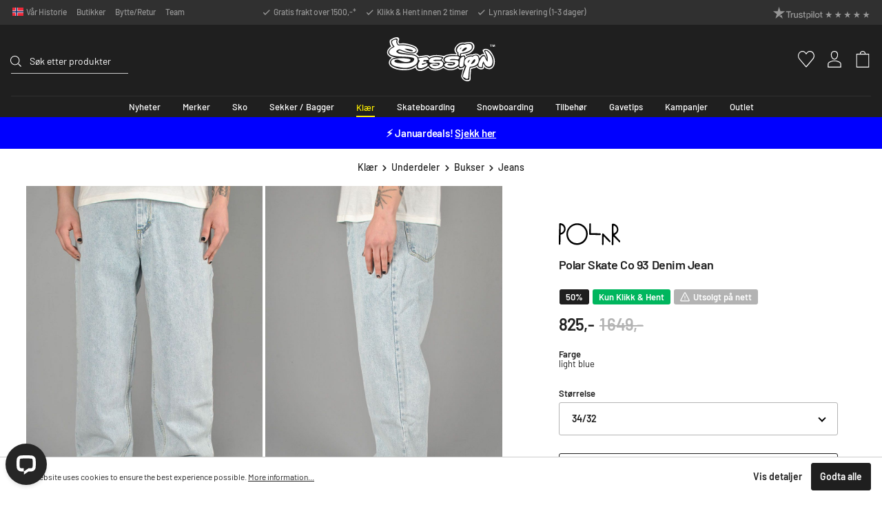

--- FILE ---
content_type: text/html; charset=utf-8
request_url: https://www.google.com/recaptcha/api2/anchor?ar=1&k=6Ld4lFIsAAAAAF9EW-J-MCBTCDr_wvG4cHEiUGJ7&co=aHR0cHM6Ly9zZXNzaW9uLm5vOjQ0Mw..&hl=en&v=PoyoqOPhxBO7pBk68S4YbpHZ&size=invisible&anchor-ms=20000&execute-ms=30000&cb=qj2teg2k4e62
body_size: 48698
content:
<!DOCTYPE HTML><html dir="ltr" lang="en"><head><meta http-equiv="Content-Type" content="text/html; charset=UTF-8">
<meta http-equiv="X-UA-Compatible" content="IE=edge">
<title>reCAPTCHA</title>
<style type="text/css">
/* cyrillic-ext */
@font-face {
  font-family: 'Roboto';
  font-style: normal;
  font-weight: 400;
  font-stretch: 100%;
  src: url(//fonts.gstatic.com/s/roboto/v48/KFO7CnqEu92Fr1ME7kSn66aGLdTylUAMa3GUBHMdazTgWw.woff2) format('woff2');
  unicode-range: U+0460-052F, U+1C80-1C8A, U+20B4, U+2DE0-2DFF, U+A640-A69F, U+FE2E-FE2F;
}
/* cyrillic */
@font-face {
  font-family: 'Roboto';
  font-style: normal;
  font-weight: 400;
  font-stretch: 100%;
  src: url(//fonts.gstatic.com/s/roboto/v48/KFO7CnqEu92Fr1ME7kSn66aGLdTylUAMa3iUBHMdazTgWw.woff2) format('woff2');
  unicode-range: U+0301, U+0400-045F, U+0490-0491, U+04B0-04B1, U+2116;
}
/* greek-ext */
@font-face {
  font-family: 'Roboto';
  font-style: normal;
  font-weight: 400;
  font-stretch: 100%;
  src: url(//fonts.gstatic.com/s/roboto/v48/KFO7CnqEu92Fr1ME7kSn66aGLdTylUAMa3CUBHMdazTgWw.woff2) format('woff2');
  unicode-range: U+1F00-1FFF;
}
/* greek */
@font-face {
  font-family: 'Roboto';
  font-style: normal;
  font-weight: 400;
  font-stretch: 100%;
  src: url(//fonts.gstatic.com/s/roboto/v48/KFO7CnqEu92Fr1ME7kSn66aGLdTylUAMa3-UBHMdazTgWw.woff2) format('woff2');
  unicode-range: U+0370-0377, U+037A-037F, U+0384-038A, U+038C, U+038E-03A1, U+03A3-03FF;
}
/* math */
@font-face {
  font-family: 'Roboto';
  font-style: normal;
  font-weight: 400;
  font-stretch: 100%;
  src: url(//fonts.gstatic.com/s/roboto/v48/KFO7CnqEu92Fr1ME7kSn66aGLdTylUAMawCUBHMdazTgWw.woff2) format('woff2');
  unicode-range: U+0302-0303, U+0305, U+0307-0308, U+0310, U+0312, U+0315, U+031A, U+0326-0327, U+032C, U+032F-0330, U+0332-0333, U+0338, U+033A, U+0346, U+034D, U+0391-03A1, U+03A3-03A9, U+03B1-03C9, U+03D1, U+03D5-03D6, U+03F0-03F1, U+03F4-03F5, U+2016-2017, U+2034-2038, U+203C, U+2040, U+2043, U+2047, U+2050, U+2057, U+205F, U+2070-2071, U+2074-208E, U+2090-209C, U+20D0-20DC, U+20E1, U+20E5-20EF, U+2100-2112, U+2114-2115, U+2117-2121, U+2123-214F, U+2190, U+2192, U+2194-21AE, U+21B0-21E5, U+21F1-21F2, U+21F4-2211, U+2213-2214, U+2216-22FF, U+2308-230B, U+2310, U+2319, U+231C-2321, U+2336-237A, U+237C, U+2395, U+239B-23B7, U+23D0, U+23DC-23E1, U+2474-2475, U+25AF, U+25B3, U+25B7, U+25BD, U+25C1, U+25CA, U+25CC, U+25FB, U+266D-266F, U+27C0-27FF, U+2900-2AFF, U+2B0E-2B11, U+2B30-2B4C, U+2BFE, U+3030, U+FF5B, U+FF5D, U+1D400-1D7FF, U+1EE00-1EEFF;
}
/* symbols */
@font-face {
  font-family: 'Roboto';
  font-style: normal;
  font-weight: 400;
  font-stretch: 100%;
  src: url(//fonts.gstatic.com/s/roboto/v48/KFO7CnqEu92Fr1ME7kSn66aGLdTylUAMaxKUBHMdazTgWw.woff2) format('woff2');
  unicode-range: U+0001-000C, U+000E-001F, U+007F-009F, U+20DD-20E0, U+20E2-20E4, U+2150-218F, U+2190, U+2192, U+2194-2199, U+21AF, U+21E6-21F0, U+21F3, U+2218-2219, U+2299, U+22C4-22C6, U+2300-243F, U+2440-244A, U+2460-24FF, U+25A0-27BF, U+2800-28FF, U+2921-2922, U+2981, U+29BF, U+29EB, U+2B00-2BFF, U+4DC0-4DFF, U+FFF9-FFFB, U+10140-1018E, U+10190-1019C, U+101A0, U+101D0-101FD, U+102E0-102FB, U+10E60-10E7E, U+1D2C0-1D2D3, U+1D2E0-1D37F, U+1F000-1F0FF, U+1F100-1F1AD, U+1F1E6-1F1FF, U+1F30D-1F30F, U+1F315, U+1F31C, U+1F31E, U+1F320-1F32C, U+1F336, U+1F378, U+1F37D, U+1F382, U+1F393-1F39F, U+1F3A7-1F3A8, U+1F3AC-1F3AF, U+1F3C2, U+1F3C4-1F3C6, U+1F3CA-1F3CE, U+1F3D4-1F3E0, U+1F3ED, U+1F3F1-1F3F3, U+1F3F5-1F3F7, U+1F408, U+1F415, U+1F41F, U+1F426, U+1F43F, U+1F441-1F442, U+1F444, U+1F446-1F449, U+1F44C-1F44E, U+1F453, U+1F46A, U+1F47D, U+1F4A3, U+1F4B0, U+1F4B3, U+1F4B9, U+1F4BB, U+1F4BF, U+1F4C8-1F4CB, U+1F4D6, U+1F4DA, U+1F4DF, U+1F4E3-1F4E6, U+1F4EA-1F4ED, U+1F4F7, U+1F4F9-1F4FB, U+1F4FD-1F4FE, U+1F503, U+1F507-1F50B, U+1F50D, U+1F512-1F513, U+1F53E-1F54A, U+1F54F-1F5FA, U+1F610, U+1F650-1F67F, U+1F687, U+1F68D, U+1F691, U+1F694, U+1F698, U+1F6AD, U+1F6B2, U+1F6B9-1F6BA, U+1F6BC, U+1F6C6-1F6CF, U+1F6D3-1F6D7, U+1F6E0-1F6EA, U+1F6F0-1F6F3, U+1F6F7-1F6FC, U+1F700-1F7FF, U+1F800-1F80B, U+1F810-1F847, U+1F850-1F859, U+1F860-1F887, U+1F890-1F8AD, U+1F8B0-1F8BB, U+1F8C0-1F8C1, U+1F900-1F90B, U+1F93B, U+1F946, U+1F984, U+1F996, U+1F9E9, U+1FA00-1FA6F, U+1FA70-1FA7C, U+1FA80-1FA89, U+1FA8F-1FAC6, U+1FACE-1FADC, U+1FADF-1FAE9, U+1FAF0-1FAF8, U+1FB00-1FBFF;
}
/* vietnamese */
@font-face {
  font-family: 'Roboto';
  font-style: normal;
  font-weight: 400;
  font-stretch: 100%;
  src: url(//fonts.gstatic.com/s/roboto/v48/KFO7CnqEu92Fr1ME7kSn66aGLdTylUAMa3OUBHMdazTgWw.woff2) format('woff2');
  unicode-range: U+0102-0103, U+0110-0111, U+0128-0129, U+0168-0169, U+01A0-01A1, U+01AF-01B0, U+0300-0301, U+0303-0304, U+0308-0309, U+0323, U+0329, U+1EA0-1EF9, U+20AB;
}
/* latin-ext */
@font-face {
  font-family: 'Roboto';
  font-style: normal;
  font-weight: 400;
  font-stretch: 100%;
  src: url(//fonts.gstatic.com/s/roboto/v48/KFO7CnqEu92Fr1ME7kSn66aGLdTylUAMa3KUBHMdazTgWw.woff2) format('woff2');
  unicode-range: U+0100-02BA, U+02BD-02C5, U+02C7-02CC, U+02CE-02D7, U+02DD-02FF, U+0304, U+0308, U+0329, U+1D00-1DBF, U+1E00-1E9F, U+1EF2-1EFF, U+2020, U+20A0-20AB, U+20AD-20C0, U+2113, U+2C60-2C7F, U+A720-A7FF;
}
/* latin */
@font-face {
  font-family: 'Roboto';
  font-style: normal;
  font-weight: 400;
  font-stretch: 100%;
  src: url(//fonts.gstatic.com/s/roboto/v48/KFO7CnqEu92Fr1ME7kSn66aGLdTylUAMa3yUBHMdazQ.woff2) format('woff2');
  unicode-range: U+0000-00FF, U+0131, U+0152-0153, U+02BB-02BC, U+02C6, U+02DA, U+02DC, U+0304, U+0308, U+0329, U+2000-206F, U+20AC, U+2122, U+2191, U+2193, U+2212, U+2215, U+FEFF, U+FFFD;
}
/* cyrillic-ext */
@font-face {
  font-family: 'Roboto';
  font-style: normal;
  font-weight: 500;
  font-stretch: 100%;
  src: url(//fonts.gstatic.com/s/roboto/v48/KFO7CnqEu92Fr1ME7kSn66aGLdTylUAMa3GUBHMdazTgWw.woff2) format('woff2');
  unicode-range: U+0460-052F, U+1C80-1C8A, U+20B4, U+2DE0-2DFF, U+A640-A69F, U+FE2E-FE2F;
}
/* cyrillic */
@font-face {
  font-family: 'Roboto';
  font-style: normal;
  font-weight: 500;
  font-stretch: 100%;
  src: url(//fonts.gstatic.com/s/roboto/v48/KFO7CnqEu92Fr1ME7kSn66aGLdTylUAMa3iUBHMdazTgWw.woff2) format('woff2');
  unicode-range: U+0301, U+0400-045F, U+0490-0491, U+04B0-04B1, U+2116;
}
/* greek-ext */
@font-face {
  font-family: 'Roboto';
  font-style: normal;
  font-weight: 500;
  font-stretch: 100%;
  src: url(//fonts.gstatic.com/s/roboto/v48/KFO7CnqEu92Fr1ME7kSn66aGLdTylUAMa3CUBHMdazTgWw.woff2) format('woff2');
  unicode-range: U+1F00-1FFF;
}
/* greek */
@font-face {
  font-family: 'Roboto';
  font-style: normal;
  font-weight: 500;
  font-stretch: 100%;
  src: url(//fonts.gstatic.com/s/roboto/v48/KFO7CnqEu92Fr1ME7kSn66aGLdTylUAMa3-UBHMdazTgWw.woff2) format('woff2');
  unicode-range: U+0370-0377, U+037A-037F, U+0384-038A, U+038C, U+038E-03A1, U+03A3-03FF;
}
/* math */
@font-face {
  font-family: 'Roboto';
  font-style: normal;
  font-weight: 500;
  font-stretch: 100%;
  src: url(//fonts.gstatic.com/s/roboto/v48/KFO7CnqEu92Fr1ME7kSn66aGLdTylUAMawCUBHMdazTgWw.woff2) format('woff2');
  unicode-range: U+0302-0303, U+0305, U+0307-0308, U+0310, U+0312, U+0315, U+031A, U+0326-0327, U+032C, U+032F-0330, U+0332-0333, U+0338, U+033A, U+0346, U+034D, U+0391-03A1, U+03A3-03A9, U+03B1-03C9, U+03D1, U+03D5-03D6, U+03F0-03F1, U+03F4-03F5, U+2016-2017, U+2034-2038, U+203C, U+2040, U+2043, U+2047, U+2050, U+2057, U+205F, U+2070-2071, U+2074-208E, U+2090-209C, U+20D0-20DC, U+20E1, U+20E5-20EF, U+2100-2112, U+2114-2115, U+2117-2121, U+2123-214F, U+2190, U+2192, U+2194-21AE, U+21B0-21E5, U+21F1-21F2, U+21F4-2211, U+2213-2214, U+2216-22FF, U+2308-230B, U+2310, U+2319, U+231C-2321, U+2336-237A, U+237C, U+2395, U+239B-23B7, U+23D0, U+23DC-23E1, U+2474-2475, U+25AF, U+25B3, U+25B7, U+25BD, U+25C1, U+25CA, U+25CC, U+25FB, U+266D-266F, U+27C0-27FF, U+2900-2AFF, U+2B0E-2B11, U+2B30-2B4C, U+2BFE, U+3030, U+FF5B, U+FF5D, U+1D400-1D7FF, U+1EE00-1EEFF;
}
/* symbols */
@font-face {
  font-family: 'Roboto';
  font-style: normal;
  font-weight: 500;
  font-stretch: 100%;
  src: url(//fonts.gstatic.com/s/roboto/v48/KFO7CnqEu92Fr1ME7kSn66aGLdTylUAMaxKUBHMdazTgWw.woff2) format('woff2');
  unicode-range: U+0001-000C, U+000E-001F, U+007F-009F, U+20DD-20E0, U+20E2-20E4, U+2150-218F, U+2190, U+2192, U+2194-2199, U+21AF, U+21E6-21F0, U+21F3, U+2218-2219, U+2299, U+22C4-22C6, U+2300-243F, U+2440-244A, U+2460-24FF, U+25A0-27BF, U+2800-28FF, U+2921-2922, U+2981, U+29BF, U+29EB, U+2B00-2BFF, U+4DC0-4DFF, U+FFF9-FFFB, U+10140-1018E, U+10190-1019C, U+101A0, U+101D0-101FD, U+102E0-102FB, U+10E60-10E7E, U+1D2C0-1D2D3, U+1D2E0-1D37F, U+1F000-1F0FF, U+1F100-1F1AD, U+1F1E6-1F1FF, U+1F30D-1F30F, U+1F315, U+1F31C, U+1F31E, U+1F320-1F32C, U+1F336, U+1F378, U+1F37D, U+1F382, U+1F393-1F39F, U+1F3A7-1F3A8, U+1F3AC-1F3AF, U+1F3C2, U+1F3C4-1F3C6, U+1F3CA-1F3CE, U+1F3D4-1F3E0, U+1F3ED, U+1F3F1-1F3F3, U+1F3F5-1F3F7, U+1F408, U+1F415, U+1F41F, U+1F426, U+1F43F, U+1F441-1F442, U+1F444, U+1F446-1F449, U+1F44C-1F44E, U+1F453, U+1F46A, U+1F47D, U+1F4A3, U+1F4B0, U+1F4B3, U+1F4B9, U+1F4BB, U+1F4BF, U+1F4C8-1F4CB, U+1F4D6, U+1F4DA, U+1F4DF, U+1F4E3-1F4E6, U+1F4EA-1F4ED, U+1F4F7, U+1F4F9-1F4FB, U+1F4FD-1F4FE, U+1F503, U+1F507-1F50B, U+1F50D, U+1F512-1F513, U+1F53E-1F54A, U+1F54F-1F5FA, U+1F610, U+1F650-1F67F, U+1F687, U+1F68D, U+1F691, U+1F694, U+1F698, U+1F6AD, U+1F6B2, U+1F6B9-1F6BA, U+1F6BC, U+1F6C6-1F6CF, U+1F6D3-1F6D7, U+1F6E0-1F6EA, U+1F6F0-1F6F3, U+1F6F7-1F6FC, U+1F700-1F7FF, U+1F800-1F80B, U+1F810-1F847, U+1F850-1F859, U+1F860-1F887, U+1F890-1F8AD, U+1F8B0-1F8BB, U+1F8C0-1F8C1, U+1F900-1F90B, U+1F93B, U+1F946, U+1F984, U+1F996, U+1F9E9, U+1FA00-1FA6F, U+1FA70-1FA7C, U+1FA80-1FA89, U+1FA8F-1FAC6, U+1FACE-1FADC, U+1FADF-1FAE9, U+1FAF0-1FAF8, U+1FB00-1FBFF;
}
/* vietnamese */
@font-face {
  font-family: 'Roboto';
  font-style: normal;
  font-weight: 500;
  font-stretch: 100%;
  src: url(//fonts.gstatic.com/s/roboto/v48/KFO7CnqEu92Fr1ME7kSn66aGLdTylUAMa3OUBHMdazTgWw.woff2) format('woff2');
  unicode-range: U+0102-0103, U+0110-0111, U+0128-0129, U+0168-0169, U+01A0-01A1, U+01AF-01B0, U+0300-0301, U+0303-0304, U+0308-0309, U+0323, U+0329, U+1EA0-1EF9, U+20AB;
}
/* latin-ext */
@font-face {
  font-family: 'Roboto';
  font-style: normal;
  font-weight: 500;
  font-stretch: 100%;
  src: url(//fonts.gstatic.com/s/roboto/v48/KFO7CnqEu92Fr1ME7kSn66aGLdTylUAMa3KUBHMdazTgWw.woff2) format('woff2');
  unicode-range: U+0100-02BA, U+02BD-02C5, U+02C7-02CC, U+02CE-02D7, U+02DD-02FF, U+0304, U+0308, U+0329, U+1D00-1DBF, U+1E00-1E9F, U+1EF2-1EFF, U+2020, U+20A0-20AB, U+20AD-20C0, U+2113, U+2C60-2C7F, U+A720-A7FF;
}
/* latin */
@font-face {
  font-family: 'Roboto';
  font-style: normal;
  font-weight: 500;
  font-stretch: 100%;
  src: url(//fonts.gstatic.com/s/roboto/v48/KFO7CnqEu92Fr1ME7kSn66aGLdTylUAMa3yUBHMdazQ.woff2) format('woff2');
  unicode-range: U+0000-00FF, U+0131, U+0152-0153, U+02BB-02BC, U+02C6, U+02DA, U+02DC, U+0304, U+0308, U+0329, U+2000-206F, U+20AC, U+2122, U+2191, U+2193, U+2212, U+2215, U+FEFF, U+FFFD;
}
/* cyrillic-ext */
@font-face {
  font-family: 'Roboto';
  font-style: normal;
  font-weight: 900;
  font-stretch: 100%;
  src: url(//fonts.gstatic.com/s/roboto/v48/KFO7CnqEu92Fr1ME7kSn66aGLdTylUAMa3GUBHMdazTgWw.woff2) format('woff2');
  unicode-range: U+0460-052F, U+1C80-1C8A, U+20B4, U+2DE0-2DFF, U+A640-A69F, U+FE2E-FE2F;
}
/* cyrillic */
@font-face {
  font-family: 'Roboto';
  font-style: normal;
  font-weight: 900;
  font-stretch: 100%;
  src: url(//fonts.gstatic.com/s/roboto/v48/KFO7CnqEu92Fr1ME7kSn66aGLdTylUAMa3iUBHMdazTgWw.woff2) format('woff2');
  unicode-range: U+0301, U+0400-045F, U+0490-0491, U+04B0-04B1, U+2116;
}
/* greek-ext */
@font-face {
  font-family: 'Roboto';
  font-style: normal;
  font-weight: 900;
  font-stretch: 100%;
  src: url(//fonts.gstatic.com/s/roboto/v48/KFO7CnqEu92Fr1ME7kSn66aGLdTylUAMa3CUBHMdazTgWw.woff2) format('woff2');
  unicode-range: U+1F00-1FFF;
}
/* greek */
@font-face {
  font-family: 'Roboto';
  font-style: normal;
  font-weight: 900;
  font-stretch: 100%;
  src: url(//fonts.gstatic.com/s/roboto/v48/KFO7CnqEu92Fr1ME7kSn66aGLdTylUAMa3-UBHMdazTgWw.woff2) format('woff2');
  unicode-range: U+0370-0377, U+037A-037F, U+0384-038A, U+038C, U+038E-03A1, U+03A3-03FF;
}
/* math */
@font-face {
  font-family: 'Roboto';
  font-style: normal;
  font-weight: 900;
  font-stretch: 100%;
  src: url(//fonts.gstatic.com/s/roboto/v48/KFO7CnqEu92Fr1ME7kSn66aGLdTylUAMawCUBHMdazTgWw.woff2) format('woff2');
  unicode-range: U+0302-0303, U+0305, U+0307-0308, U+0310, U+0312, U+0315, U+031A, U+0326-0327, U+032C, U+032F-0330, U+0332-0333, U+0338, U+033A, U+0346, U+034D, U+0391-03A1, U+03A3-03A9, U+03B1-03C9, U+03D1, U+03D5-03D6, U+03F0-03F1, U+03F4-03F5, U+2016-2017, U+2034-2038, U+203C, U+2040, U+2043, U+2047, U+2050, U+2057, U+205F, U+2070-2071, U+2074-208E, U+2090-209C, U+20D0-20DC, U+20E1, U+20E5-20EF, U+2100-2112, U+2114-2115, U+2117-2121, U+2123-214F, U+2190, U+2192, U+2194-21AE, U+21B0-21E5, U+21F1-21F2, U+21F4-2211, U+2213-2214, U+2216-22FF, U+2308-230B, U+2310, U+2319, U+231C-2321, U+2336-237A, U+237C, U+2395, U+239B-23B7, U+23D0, U+23DC-23E1, U+2474-2475, U+25AF, U+25B3, U+25B7, U+25BD, U+25C1, U+25CA, U+25CC, U+25FB, U+266D-266F, U+27C0-27FF, U+2900-2AFF, U+2B0E-2B11, U+2B30-2B4C, U+2BFE, U+3030, U+FF5B, U+FF5D, U+1D400-1D7FF, U+1EE00-1EEFF;
}
/* symbols */
@font-face {
  font-family: 'Roboto';
  font-style: normal;
  font-weight: 900;
  font-stretch: 100%;
  src: url(//fonts.gstatic.com/s/roboto/v48/KFO7CnqEu92Fr1ME7kSn66aGLdTylUAMaxKUBHMdazTgWw.woff2) format('woff2');
  unicode-range: U+0001-000C, U+000E-001F, U+007F-009F, U+20DD-20E0, U+20E2-20E4, U+2150-218F, U+2190, U+2192, U+2194-2199, U+21AF, U+21E6-21F0, U+21F3, U+2218-2219, U+2299, U+22C4-22C6, U+2300-243F, U+2440-244A, U+2460-24FF, U+25A0-27BF, U+2800-28FF, U+2921-2922, U+2981, U+29BF, U+29EB, U+2B00-2BFF, U+4DC0-4DFF, U+FFF9-FFFB, U+10140-1018E, U+10190-1019C, U+101A0, U+101D0-101FD, U+102E0-102FB, U+10E60-10E7E, U+1D2C0-1D2D3, U+1D2E0-1D37F, U+1F000-1F0FF, U+1F100-1F1AD, U+1F1E6-1F1FF, U+1F30D-1F30F, U+1F315, U+1F31C, U+1F31E, U+1F320-1F32C, U+1F336, U+1F378, U+1F37D, U+1F382, U+1F393-1F39F, U+1F3A7-1F3A8, U+1F3AC-1F3AF, U+1F3C2, U+1F3C4-1F3C6, U+1F3CA-1F3CE, U+1F3D4-1F3E0, U+1F3ED, U+1F3F1-1F3F3, U+1F3F5-1F3F7, U+1F408, U+1F415, U+1F41F, U+1F426, U+1F43F, U+1F441-1F442, U+1F444, U+1F446-1F449, U+1F44C-1F44E, U+1F453, U+1F46A, U+1F47D, U+1F4A3, U+1F4B0, U+1F4B3, U+1F4B9, U+1F4BB, U+1F4BF, U+1F4C8-1F4CB, U+1F4D6, U+1F4DA, U+1F4DF, U+1F4E3-1F4E6, U+1F4EA-1F4ED, U+1F4F7, U+1F4F9-1F4FB, U+1F4FD-1F4FE, U+1F503, U+1F507-1F50B, U+1F50D, U+1F512-1F513, U+1F53E-1F54A, U+1F54F-1F5FA, U+1F610, U+1F650-1F67F, U+1F687, U+1F68D, U+1F691, U+1F694, U+1F698, U+1F6AD, U+1F6B2, U+1F6B9-1F6BA, U+1F6BC, U+1F6C6-1F6CF, U+1F6D3-1F6D7, U+1F6E0-1F6EA, U+1F6F0-1F6F3, U+1F6F7-1F6FC, U+1F700-1F7FF, U+1F800-1F80B, U+1F810-1F847, U+1F850-1F859, U+1F860-1F887, U+1F890-1F8AD, U+1F8B0-1F8BB, U+1F8C0-1F8C1, U+1F900-1F90B, U+1F93B, U+1F946, U+1F984, U+1F996, U+1F9E9, U+1FA00-1FA6F, U+1FA70-1FA7C, U+1FA80-1FA89, U+1FA8F-1FAC6, U+1FACE-1FADC, U+1FADF-1FAE9, U+1FAF0-1FAF8, U+1FB00-1FBFF;
}
/* vietnamese */
@font-face {
  font-family: 'Roboto';
  font-style: normal;
  font-weight: 900;
  font-stretch: 100%;
  src: url(//fonts.gstatic.com/s/roboto/v48/KFO7CnqEu92Fr1ME7kSn66aGLdTylUAMa3OUBHMdazTgWw.woff2) format('woff2');
  unicode-range: U+0102-0103, U+0110-0111, U+0128-0129, U+0168-0169, U+01A0-01A1, U+01AF-01B0, U+0300-0301, U+0303-0304, U+0308-0309, U+0323, U+0329, U+1EA0-1EF9, U+20AB;
}
/* latin-ext */
@font-face {
  font-family: 'Roboto';
  font-style: normal;
  font-weight: 900;
  font-stretch: 100%;
  src: url(//fonts.gstatic.com/s/roboto/v48/KFO7CnqEu92Fr1ME7kSn66aGLdTylUAMa3KUBHMdazTgWw.woff2) format('woff2');
  unicode-range: U+0100-02BA, U+02BD-02C5, U+02C7-02CC, U+02CE-02D7, U+02DD-02FF, U+0304, U+0308, U+0329, U+1D00-1DBF, U+1E00-1E9F, U+1EF2-1EFF, U+2020, U+20A0-20AB, U+20AD-20C0, U+2113, U+2C60-2C7F, U+A720-A7FF;
}
/* latin */
@font-face {
  font-family: 'Roboto';
  font-style: normal;
  font-weight: 900;
  font-stretch: 100%;
  src: url(//fonts.gstatic.com/s/roboto/v48/KFO7CnqEu92Fr1ME7kSn66aGLdTylUAMa3yUBHMdazQ.woff2) format('woff2');
  unicode-range: U+0000-00FF, U+0131, U+0152-0153, U+02BB-02BC, U+02C6, U+02DA, U+02DC, U+0304, U+0308, U+0329, U+2000-206F, U+20AC, U+2122, U+2191, U+2193, U+2212, U+2215, U+FEFF, U+FFFD;
}

</style>
<link rel="stylesheet" type="text/css" href="https://www.gstatic.com/recaptcha/releases/PoyoqOPhxBO7pBk68S4YbpHZ/styles__ltr.css">
<script nonce="f2PohlaniVUo4rzhL6CccA" type="text/javascript">window['__recaptcha_api'] = 'https://www.google.com/recaptcha/api2/';</script>
<script type="text/javascript" src="https://www.gstatic.com/recaptcha/releases/PoyoqOPhxBO7pBk68S4YbpHZ/recaptcha__en.js" nonce="f2PohlaniVUo4rzhL6CccA">
      
    </script></head>
<body><div id="rc-anchor-alert" class="rc-anchor-alert"></div>
<input type="hidden" id="recaptcha-token" value="[base64]">
<script type="text/javascript" nonce="f2PohlaniVUo4rzhL6CccA">
      recaptcha.anchor.Main.init("[\x22ainput\x22,[\x22bgdata\x22,\x22\x22,\[base64]/[base64]/[base64]/ZyhXLGgpOnEoW04sMjEsbF0sVywwKSxoKSxmYWxzZSxmYWxzZSl9Y2F0Y2goayl7RygzNTgsVyk/[base64]/[base64]/[base64]/[base64]/[base64]/[base64]/[base64]/bmV3IEJbT10oRFswXSk6dz09Mj9uZXcgQltPXShEWzBdLERbMV0pOnc9PTM/bmV3IEJbT10oRFswXSxEWzFdLERbMl0pOnc9PTQ/[base64]/[base64]/[base64]/[base64]/[base64]\\u003d\x22,\[base64]\\u003d\x22,\x22E8K0Z8Kjw4MRbcOmw6fDt8OCw7xwRMKqw4XDpQZ4TMK0wq7Cil7CvsKOSXN9acOBIsKbw5VrCsKvwoQzUV8Ww6sjwrY1w5/ChTnDiMKHOFUcwpUTw7kBwpgRw4RLJsKkRMKaVcORwrUww4o3wrzDgH96wrV1w6nCuCrCkiYLWRV+w4t8GsKVwrDCi8OOwo7DrsKHw7snwoxMw7Zuw4Ebw4zCkFTCrMKuNsK+QV1/e8KKwqJ/T8OqBhpWWsO2cQvCrygUwq9pXsK9JF3ChTfCosKyJcO/w6/Du1LDqiHDpDlnOsO+w4jCnUlWRkPCkMKPHMK7w68Vw7thw7HCpcKODnQlJ3l6FMKYRsOSAMOCV8OydjN/AgB6wpkLMcKUfcKHS8O+wovDl8OUw5U0wqvCnAYiw4gHw7HCjcKKX8KzDE8PwobCpRQya1FMQiYgw4tIesO3w4HDpinDhFnChEE4IcONH8KRw6nDn8KNRh7DsMK+QnXDpMO7BMOHKjAvN8Ofwo7DssK9wofCoGDDv8ObKcKXw6rDiMKdf8KMJMKSw7VeHFcGw4DCll/Cu8OLZ3LDjVrCjmAtw4rDjyNRLsKKwrjCs2nCnip7w483wr3Cl0XCgRzDlVbDi8KqFsO9w7ZlbsOwGWzDpMOSw7/[base64]/wpTCoG8Aw6t/W8OSwpw6wrA0WRlPwpYdHBkfAxfCsMO1w5ASw4XCjlRYBsK6acK/woNVDi7CkyYMw4kRBcOnwotHBE/DuMOPwoEufkorwrvCvnwpB0U9wqBqY8KnS8OcD0ZFSMORHTzDjErCiyckIw5FW8Osw4bCtUdRw6Y4CmwQwr13b3vCvAXCqMOedFFqaMOQDcOLwrkiwqbCtMKEZGBYw4LCnFxSwoMdKMO7XAwwTRg6UcKSw6/DhcO3wozChMO6w4dRwrBCRCTDkMKDZUHCkS5PwoxfbcKNwovCu8Kbw5LDgsOiw5Aiwqs7w6nDiMK4E8K8wpbDk0J6RFbCqsOew4R+w60mwpouwovCqDEsUARNJlJTSsOENcOYW8KrwoXCr8KHVcO2w4hMwoFDw604OS/Cqhw9URvCgB3CmcKTw7bClElXUsOew7fCi8KcTcOpw7XCqkRcw6DCi0gtw5xpAsKdFUrCl2tWTMODCsKJCsK4w5kvwostcMO8w6/[base64]/DnMKpNsOawrs6wobDgQTDncKpw4jDrFY/w6gYw7jDtMKSMzNJL8O0FsKWR8KOwrpQw4kDEXbDgH0oesK6woIfwprDtQXCnkjDjizCisOjwr/[base64]/[base64]/Dk8OOw6BTOXjCl8OIwoxxw5TDiMOyUXRfRcKVw65dwpnDpcOBC8Kmw5HCl8KRw6NmUlN5wrTCqQTCvMKBwpTCmcKtHsOAwovCmxVMw7LChlQ4wqnCv1ohwosDwqvDpVMdwpkCw6vCl8OtdRvDqWjCvgPCgyshw5HDtmTDsRzDhmfCt8Kfw5rCi2A5ScOFwo/DtAFgwrjDpjDCgBvDmcKdSMKve3nCpMOdw4vDhUTDjTEGwrJkwpzDgsKbBsKlXMO/SMOtwp12w4pGwrISwpM2w6/Ds1vDu8K2woLDkMKPw6LCm8Ouw5lEDDvDhlJVw4gsHMO0wpE+dcOVbBlWwpEowrBfwo/DuFHDtCDDlVjDl0sUcRFbDcKYRSbCg8OVwqxUPsO1KcOow6LCvk/Ct8O4e8Odw7MSw4E8M00iw6xUwo0RLsOreMOGdU55wqLDrMOKwpLCusOjCsKyw5nClMO/YMKVLVXDogfDmxXCr0TDq8O4wrjDpMO+w6XCsx5sEy4XfsKcwqjChC1SwodkOxTCvhXCqMOhw7zCgjbCiAfCkcKxwqLDhcKjw6LClhZgScK7Q8KQE2vDpl7DpT/DuMOkf2nCuB1ww79bw7DCjMKZMn9mwqcGw5PCkEvDvnXDl03DhMK6ASjClUMIOUs3w6JEw4zCo8OoIyNQwp1lWXQkOUpON2bDpsK0wqzCqmPDj3YXNQlGw7bDtm/Di1/ChMKDXgTDgcOyQkbDvMK0D24gFxBePFhaFlnDuT93wrBSwq8PC8ObUcKAw5TDnBdIAMKERXnCusKrwo3Cg8Oswq3DtcOuw7TDlyLCrsKhOsKdw7UXw6/CizDDnhvDuHg4w7VzSsOTHHzDrsKVw4ZyAMO5Mn7Dowkiw73CtsOICcKew59eLsO8w6dGUMKfw4cEJ8K/[base64]/[base64]/[base64]/F3Zcw73CqcOowpdqY8O0w6jDihlhSsKxw6MoDMOvwrlzIsKiwqnChkDDgsOTE8OOdALDiw5Kw5fCgG7Cr2xzwrtjFTltdTJDw5ZUPjp2w6rDmwZTJMKES8KSIzp7MjfDgMKywqxtwp7DpFwYwr3CijZsUsK7a8K6dnrCrG/Do8KdBcKAw7PDjcKGAcKqaMK6LxcMw7RxwrTCpzhMX8OSwoUewqDCpcK+Py7Do8OKwpYvFULDhwNTwpPCgg/DvsO8ecOJUcO/L8ObLibCglopMsO0WcOlwqTCnkJdE8Kew6NsQV/CmsOHw5jDjsO7NmRFwr/CglTDlh4Rw4gPwoVHwq3DgSMww7NdwokJw4vDncKTwqtnSAp0Ly4qCVfDpGDCqMOaw7NAwp57VsONwptOGyZ6w59Zw7DDj8KLw4dbWmzCvMK4B8OYMMKqwrvChcKqKBrDk34tYcKxSMO/wqDCnFsFKh0EE8OzWMKhW8KJwoRrwrXCscKMKnzDhMKHwp8TwrMVw7XDlUo9w50kTx0fw7fCmnsJLzkEw6fDrl0ZfVHCp8O2VTvDocO4wo4Kw7dxcMOTUBZrQsOSMXd5w594wokKw4LDk8Osw5gDbidEwolCO8KYwqHCn30/VxpTwrUwCXPCvcKXwqtdw64nwqfDvsKsw5NpwoxlwrDDqsKBwrvCmk7Dv8KpUBJ2JnNhwoZCwphuU8ORw4LDtV0eFinDhMKXwpIdwq9qRsKEw6ApX1rCgR4IwrpwwqDCvnfChQc/w4HCvHzCgQ/Dv8KBw5wgMiQ0w7lmEcKOTsKBw7fDjmzDoDLCsR7CiMORw5jDn8KNSMOiCsOzw79YwpMWS39IeMKYCsOZwo0Id3tKC3w8T8KAM1FaXR/Dl8KRwpozwpMFAxjDo8ODccOeC8KpwrjDl8K6OhFCw7vCmCJQwrVhA8KVXsK3wrHCi3PCrsOzLcKkwrZdUg/DpMKYw5pKw6chw4jCj8O7TcKLbgsVZMKaw6nCt8KiwopBVsKMw7bDiMKvAFYaTsKswrtGwqcNM8K4w7EGw69pVMOww7Newq9PUcKYwrkTw5DCrwzDu0fDpcKaw6gUwpLDqQrDrHNhScK5w5FvwpzCr8Kvw4PCpmPDlsKtw5d7SjLCsMOGw6XCsUjDmcOmwo/Dih7CjsKVS8O/d3c5GULDiDXCsMKAUMKDEcK2W2UxZA1kw7o+w7rClsKJM8OaKMKOw75mUARvwpd+KTHDlDVAclbCigjClsK7wrnDtcOgw6N/[base64]/DjsOow7PDscKpG8ObwpTDtF8dwoILwpQzXcOcEsKyw4MEQsO2w5khwq48G8OVwpJ2RBPDn8ORwoIEwoI/QsK+e8OvwrPCmMO6bQphVB/CqiXDvCTCj8KfRMOdw43DrcOXBFEyATfDjDcUMWUiOsOHwogUwrQ2FkgSAsKRwrEoZcKgwopZHsK5w4Zjw73DkBHCmA4NN8K6w5fDoMK2w7TCo8K/w6vDvMKxwofCmcOEw4hMw7hiDcONT8Kfw45Cw4fDqA1OC2IULsOjABh3J8KjDj/DpiQyC2YswoHDgsOCwqHCq8O4NcOOQMK5d1BJw4hkwpLDmlEaS8OYSkPDrGXCmsKwF2rCosKNGMORfF96PMO0JcO0NX3CnAFLwrA/wqIzXsOuw6/CpcKZwqXCv8Ohwo9awqk0woTCs0LCkcKYwqjCiCHDo8O0wr0mccKnNSHCksO3IMKacsKiwobClhzChcKUYsK2BWYtwrPDrMKUwoFBM8K+w5zDphjDmsK+YMKPw5Ytwq7CrMOYwrzDhnIcw7p7w43Dk8O5Z8Kuw7zCrsO9fsOhHVF0wr1lw48Ewr/[base64]/[base64]/Ck8KQw6TCosKUwpLCnRckw758w7zDvyzDt8K3PU0WLFU/wrhPVcOrwohWXHfCsMKhw5jDsA0HE8Kse8Ocw7MfwrtMD8KQSkbDlnBMIsOOw60Dw48/eyBtwqMZMnHCpD3ChMKsw4ccT8K/cGPDu8O1w7DCvAvCl8OBw5jCpsOBaMO+PlLCk8Khw7rDnTwLfiHDnXbDhnnDk8O8bn1Vf8KSGsO5DmxiKHUpw5JnWwjDgURyAXFpI8OUGQvCuMOfw4/[base64]/w73CjVfDqcKTPQUBw7sHCXluw57CisKwAEnCqkohUcOSKsKELMKta8O8wrN5wrXCthQyMmrCmljDu2bClkdoT8K+w7ltF8O3HHwEwrXDmcK6ZGhHL8KEFsKbw5HDtTrCiixyL1Miw4DCkHHDgDHDsHQmXzl4w6vCo2rCvsOxw7gUw7l/dVJyw78cEjlzLcOsw5A5w5Isw4Bawp3Cv8Kww5bDrADDmyLDucKTS0BxWyLCqcOJw6XCkmPDvTFwKyzDt8OfR8Otw7JOa8Ksw5PDlsKeAMK0J8OZwp5sw6wfw6Jkwo/CtFHClHoOUsKTw79Ew6gLBFVYw4YMwpfDu8K8w4/CjEIgQMKRw5zDs0USwpfDs8ObfsO9akfCiwHDkw3CqMKmTGPDq8OuasOxw6hDTyoYcBLDscOrGW3DlHUQGhlmFkPCqUDDncKhJcO9JcOSbVLDlA3Coz7DgX5Hwp4NScKWRsOKwrrCvUkJFHHCoMKuBgZ/w6w0woYCw6kgbAcCwpwlOX/[base64]/Cixs8f8OSEcKESAHDhMOOccKUwpMawrzDvW3DjQByMAdPDUjDr8O8OU/Dq8KlOMOJdnxdMMOAw7dzZ8OJw5p4w7LCtiXCq8KnZGLCmEPDkVvDvMKow5kpUMKIwr7DusO3NcOawonDtMOvwqhSwq3CpMOrIC8vwpfCikM/O1LCmMKYY8ObdwcQY8KFFsK/F0Exw55SRTzCkDbDkF3CnsOeFsOVE8OIw6dmdX1iw7FCM8OTchZ5CTHCgsOKw6sREHp7woxtwp/[base64]/CrCfDrcO4w7YBBhbCimfCh8KVSsO+w7zDsHR5w6vDjApWwpHDi3nDvhM/X8OkwocPw6pRwoLCpsO7w5LCoEZyYijDr8OPeVtud8Kewq0VEGnDhcO/wpLDsT5lw7pvZW0aw4Ebw6DCmcOXwpI2woTCmcK3wqlJwpQgw4ZYL03DhBtnIwNDwpEpUlMtBMKxwoDCpytdNigiwqTDhMOcIT8tDWsAwrTDn8Kbw6vClcOcwrIuw43DisOgwplOJcKOw4PDmMOGwrPCsH5Vw77CtsK4YcOZEcKSw7fDu8O/UcK0UAg5GxLDkQJywrEGwq7CnlvCuSXCn8Osw7bDmiPDocO+SibDpDVHw7MDNcOdNQfCvF/[base64]/DhXdNbTjDoMKZwrVuaG3CoVPDjWTDl8OnJcK9bMO4wptYB8KYZMORw7shwqTDrzV9wqgaK8OawpzCgMO9S8OyS8OIZA3CvMKORMOpwpVcw5tUIVAfbcKRwpLCpWTDvFPDkEbDsMOjwqlrwrVjwoPCp15mD1sKw5h5Ly/ClzlDRinCj0rCnGJYWhUtJAzCnsOeFsKcb8O5wp7DqmDDiMKYEMKbw6hLe8OZRmfDocKoN2A8O8O/HFfDv8OFXT3Cq8Kkw7DDlsKiPMKhMcK1X19/HBfDlMKpIzDCjsKEw7jCl8OaWyzCgz0RF8KnPkLDvcOVwr0vCcK/[base64]/DiXhgXsKEw7TCnMObw4DDl8KuAsOZw7nDrA/CgcOgwpnDgGk+GMObwqxOwpAhwr9hwp8Jwqlxw54vIEM5C8OTHcKcw7Z8PsKnwr/[base64]/DkMOZTcKUUmLDpU7ChBJfwrg1w7F5wovDiDvDuMKMBSfCnsOfQ33DsXPCjkU8w5DCnxoYwqVyw4rCpVh1w4UlNcO2WMKEwq7CjyI4wqfDn8OnZsO4w4J7w6IEw5zCrCEGYEvCuXbDrcK2w77CtQHDsWgzNCA9D8K/wp9JwoPDpMKSwq7DvkzDulEFw4hEV8Ksw6bDmsKDw4fDtkYrwpJDMcKPwqfChcOXdV0jwoIGcsOvPMKZw5ElIRjDpUFXw5vCm8KEW1swaGfCucKACsOcwq/DicOkIsKxwph3PsKxQWvDvlLDksOIRcOgw6vDn8ObwqxvHy8vwroNVjDDi8Kow5NLInTCvjnDqsO+wpphYWg2w67CkxIvwqQ9IinDp8Ozw5nCuk9Kwr57wrnCuWrCry1nwqHDoA/DvsOFw5kaa8OtwoHCgGHCnWnDv8KMwromf28EwpchwqQdecOHI8OQwqbCjCLCjyHCusKuUShMT8KwwqbCgsOTwqHDqcKNHjYGYCvDjiXDjsKtQVYVbMOycsKmw5vCmcOWKMKfw5QvTsKxwqdZN8Ouw7fDlSlAw5HDrMK+Q8Onw7MQw5J5wpPCucO1T8K1wqJaw4/DrsOwMFHDgntEw5nCiMO5HTLCuT7CjcKof8OEPiHDu8KObMO/[base64]/DgE3DqsK1woZ8w4UpPwnColYnVX3CnmDCtMKWHcOgLsKfwr/CvMO8woYrMcOCwpxUZ2HDjsKfElfCjwRGHGDDicOvw4fDs8OjwqpywoXDrMKxw7hcw4VIw68Ew7PCmSJMw60EwpEBw5Uwb8KvVcKvQ8KWw60XRMKNwoR9UsOVw7s1wo1PwoNEw7rCgcKeFMOCw7XChTYXwqJQwoQJGQpww7/[base64]/CrinChxTChDPDnMOGIcKZwqHCsQ7CjcKJwrbDsERjLcKzDsKYw6rDt2HDjMKjVsK7w5rCv8KEIH15wrzCimXDnD/DtmZNXMO/aVtyP8KpwobCh8O7Ok7ChBPDtyjCgMKWw4JZwroURsOaw4nDksOQw5AlwphwGMOLNHVlwqYsMGjCmMOJFsOHw5bCkUYmGBvDsifDh8K4w7rCvMOiwoHDuHAgw7TCnmLCsMK3w7sKwqXDshlWdsOcIsK+w7bCisOZAzXCond7w4LCgMOwwop2wp/DvH/DsMO2bAQbNFIbdyoZA8K5w4vDrmlUbMOfw7IwBsKpNEnCqMKYwqXCj8OOwr5oIX5gLUI3FTRkTsOsw7Z/BBvCqcOHEMKlw6wtI3LCiwbChHjClMKuwpHChkZgVFgmw759NxjDrQFxwqEIGsKqw4vChkvCpMOfw6RxwoLCm8KCYMKIPGDCosO7w6PDhcOBdMO+w47CmsOnw7spwrwkwptswoHCi8O4w7MBwoXDkcK/w5PDkAodGsO3WsKgaVfDslEfw5XConIIw4LDiSkzwp9Hwr/DrA3DilcHVMK6wqQZB8O2XcOiQ8OPwrZ0w4PCgS3CvMOaAkktMizDqF/CtwIzwq1YY8OzBm5VfcOwwo/CqEtywodYwpLCsAB2w7rDn3Q3IQTCusO9w586UcO6w6TCmcKEwph9M3PDgmYKWVAiHsOiA0Z0elDCh8OvSBl2QF5nw6PCo8OtwqnCosO4dlcFI8OKwrA+woAHw6nDv8K/NTTDgQIwd8KdQTLCo8KJOATDgsKCIMKvw4V8wp7DlDHDvUjChzDCp1PCukHDl8KcPkIMw6BSw4AiFMKURcOIPQV2fhDCox3DrRHDtlrDiUTDr8OwwrB/[base64]/CsMOnVsOMw4LDqVtJwrYzw6tHKXjCqsOvMsO2wql5LxVGCz45KcOYJQ57fhnCpSd7FD5FwqrCinLCvMKCw6vCgcOBwosgfwbCrsKgwoIYZmzCicObGBhcwrYqQjlLCMO/w7nDtcKpw6MTw4c9fzHCk3tTA8Ofw4hZZsKfw4wewq1RWMKTwq0mHAI7w6BIQ8KLw7FJwpPCjsK9JAvCtMKNeSQ/w69mw6BPUnfCs8OVO1LDjh9SNGMzPC5Kwo5wbj3DrQ/DmcKICzRLGsKwMMKuwrR5ViLDjG3CtlJow68zZH3DhsOZwrjDgyrDssOYWsK9w4gZTmZmbzLCiTViwoLDjMOsKQHCoMK7HgJUB8O+w4bCt8KHwrXCm03Ct8OEMAzCjcKiw7RLwqnCiEjDg8ObacOkw6AACVdJwqPCtx5mbT/Dvl8LEy5Nw7lYwrbCgsOVw4UJTw0Dbmo8wpTDvh3CtzsQaMKKLBzCmsOVfjvDjCHDgsKgEhRVc8Klw6TDokdsw4XCssOxK8OCw7XCnsK/w59Ww4nCssKqfCrDpk9Xwp/DucKBw6stew/DhcOyJMK7w4keTsOww4/CksKXw4vDrcONC8OnwqvDhMKCSTwyYjdmZEczwqsKaR9aBGAPP8K/KMKfHnrDkMOiEDs/w57DnR/CpsKaHMODCcOFwqTCtnoYbQViw61nRsKtw6gEOMO9w5XDp03CtXc3w7jDj35yw7BxGGRCw4rCgsOxMX/[base64]/Dmy/Dr8KLdFbCv8KXw7rCssOdw7QWwqHCq8KCeFUXw4nCtWvCnSPCpSchFjQBbhgvwqjCscOIwqIMw4DDs8K7KXfCucKJWjvDqE/Cl2vDrH1Jw4EMw4TCijhVw7LCo0dAFUTCghNLQ3XDtQ8Dw6PCucOPG8OUwojCqcKLBMKxI8KJw6N7w49/wq7CrxbClyYnwqDCqQ9GwpbCsQnDgMOrYsO6ZHd2GMOkID8rwoDCssKIw5JTWsKfAm3Ckh/[base64]/wp3Ci8KfwoPCimHDhzBOw5Nzw5ocDAHCq1bCuW8kCsOww4chQGfCmsOqOsK6d8KzHsKrLMOZw5nDmVPCrlLDp1ZvGsKzN8OsH8OBw6FUDRhzw7l/ZiNMQsKhRT4INsKlfkIzw7/CgBIfCxRCEMOZwpgfF3/CocOzDsOZwrbDrjMDaMOSw7UVWMOTAzJ3wrJNagXDocOXWMOrwqvDkQvDgk4Tw7tuI8KHwpjCmjBXf8KZw5VwUsONw49Tw7XCqcKeDAvCpMKIfWvDjwcWw6s2bsKbd8O6CsOwwqE6w4jDrwdVw5o/w7oAw5sLwo1DX8K6ZV9VwpE4wqZXUSfCjMOow77Cmg0DwrtnT8Oiw4vDhcKjRC9YwqvCqErCognDgMKNezQ+wrbDtG4wwrXCry9FY0/Dg8OHwog3wrrCisKXwrh/wpYGLsOPw5/Csm7Ci8OgwrjChsOZwrtZw68CHzPDui5nwoBMw7xBJ1fCswAwM8O1ZTNuBHjDq8KLwpHDp2fCksOOwqBpQcKBf8KHwqo4wq7DtMKiUsOUw64Sw7sww65rSn/DvnxMwpcQw7UxwrbDnMOfL8Omwq/CljU5wrEWQsOgSUrCmhZQw5MzJxpKwonDt1Z0fsO+SsOSfMK1UsKJdBvCigHDg8OZBsKVJAjCj0TDv8KuGcOZw5FOG8KgC8KSw5fCtcO/wp4XXMOywqnCpwnDgcOnwp/DssOpP1IBAhrDiWLDuiwBL8OTGCvDgMK2w7MdGjcYw53ChMK/f3DClHxBw43CuiJZeMKQfsOaw6howoBTCiIQwpLDpAnCt8KEGkQvZD0icWXCjMOFTyPCnxHDg1kwbsOgw5XDgcKCWAcgwpIUwq/CtxgbYEzCki0CwqdZwpt+MmEjKMOswofCjMKRwpFfw5jDs8KoICXDosK+wr5swovCiErChsOBRS7Ck8Kow5hLw7kSwpzCl8KwwoQTw6/CsFvDhMO6wodzawfCtMKCP2/Dg0QoS0PCtMO/CsKyQsOlw7R4BMK7w592QzZIJDfCjwMmBUpsw71SDlYRSDIEEGNnw748w60Xwp0fwqvCmBMmw5MFw4MoR8Opw70EDcOdE8Kbw5ZRw4MLZRBrwoVzKMKkw69kw7fDull8w79IHcK2OBV8woTCvMOaSMOVwq9MEVwmTcKJKmLDqhB/[base64]/DncODwo3DksOuwppRw7PCkMKhw4vCkMKNwr3Dp0LCkn5heDADwo/CgMOew5kbE1E8ZkXDmQ1FZsKow7s0wofDvsKawrXDtMOew6sdw44xEcOawowUw6thOcOMwrTConrCs8OUwobCtcOkOsKAL8OawoVEeMOCZcOKU0jCqsKyw7PDumzCs8KVw5EMwr7CrcK3wrvCsXZ8wpDDg8OdA8OHR8O/L8O9OcO6wqt1wp/CisOOw6PDu8Obwo/CmMOmQcKfw6Ybw5JIKMKbw4Q/wqLDt1kKGgxUwqJVwoMvUQ9NHsOxwpjCpcO+w5bCgx/CnAl+HMKFYcOiccOcw4vCqsOlVD/Du2V4ARXDmMKxAsOeMj0OLcOTRk/[base64]/[base64]/DuynDkHDDucOKwqldNMOnw7Yfw5LCn1VjwoNSOBbDv3vDh8KSw7h1D2TCjTDDlMKfQ2jDoE9aD3k6wq8oLsKBw73CjMOBTsKmARh0YT4/wrhSw5rDocO6AlRNAMK9w4MywrJVZjJWNVHDnMOOUS8aKTXDiMO5wpjDu2PCpsOnYiNEHlDDrMO6NEfCoMO4w5TDlDrDhAYVVMK2w6J0w47DnQIow7LDiktzAcOUw4w7w416w6o5NcKydsOEKsOEfsKCwogvwpAIw68kccO1Y8OmJ8Opw6LCt8K2wrvDkDFZw7/DmlcuHcOACMKee8KgfcOHLhBZdcOOw7TDj8OPwo7CucKmcyllc8KWbmJqwr/DnsKFwq7CgMOmKcKBFg10UgwnX05wcsO4bMK5woTCgsKIwoAUw7rCnMOgwp9ZcMOPcMOjY8OXw7AOw4bCjMO4wp7Do8Oiw7stY1DCgnjChMOaE1fCh8K/w4nDp2XDu2zCv8Kswpp1BcKhS8O1w4nChXXDqQp0w5nDuMK0T8O2woXDrcOew7haRMOyw5bCosOxKcKvwpBLasKMUizDjcK+w6jCpxI0w4DDhMOXTETDt1/DncKXw55bw4RiFsK2w5BiQMObJCbCqMKkMi3CnFDDmStPZsOmUmnDig/Coi3CtyDCvHjCrj8GQsKOT8OFw53DhcKqwoXDmQTDilfCh2LChcO/w6kiNVfDiWzCnVHCjsKwFsKyw4FiwoMLdsKGbmNbwptCdFpvwoXCvMOWP8KQMizDrUfCucOtwpXDjiBEwq/CrkTDm0Z0HCzDunk7bxnDqcOjOcObw4RKw702w5c6R290D23CtMKww6PCjGFcw6HCgT/DngzDvMKiw4NIDG4gWMKow4XDnsKsfsOBw7h1wplYw6xeGsKwwpVhwocbwp5PMsOFD3lsXsKqwpoUwo/DqcOAwpolw4zDlizCtgfCtsOvJXF9K8O9asOlMGxPw5hvwooMw6ATwp1zwoLCj3XCm8KIIMKywo1bwpTCmsOudcKlw6HCjxVsaybDvx3CuMKHK8KeGcO0OBdzwpAZwo3DqgMawo/CoHJoU8O6a0jCksOgNcOgZndXLsOqw7I8w5sdw5fDtRLDmQNMw7wRTUXCp8OywovCsMKcwrg7QBwsw59wwozDlsOZw6wPwo05w5PCiRk/wrMxwpdfwoolw6x4wr/CpMK8HzXCjDtiw61qM1hgwp7CgsOgWcOrcmzCq8KXUsKNw6fDucOxL8K0w7rCr8Ouwqo4w6QUNsO/[base64]/ClVjDjcKVwpIcwrDDrlBrwr/Dr8KBOsKaYUJqc1Aow4B+TcKNwoXClnpaH8KGwp42wq45HW7DlX1qXVkWPx/Cq31sRDDDnCDDgH8cw4HDl3FOw5jCrcK3c1BjwobCj8KWw7VOw69Sw5p3YcO5wqHCmiPDhUXDv0lDw7LDl2vDicK7woQtwqY2G8KnwrHCjsKYwq1sw4VZw5LDtT3CpzZsbjbCl8Osw7/CkMKENsOfw6fDinjDgMO4dcKDA3cyw4PCs8OuE3oBScKachkdwoUgwpshwrgKVMOmNXTCqsKvw54oUMKtTBdlw6UswqPDvBtlesKjUGTDtcOeLx7CnMKTIjdTw6UXw4cwesKrw5DCi8OpPsO/VjEfw7rDp8KCw5EjJcOXwosLw7LCsxB9BsKAKAbDscKyVgrDrnjCo3nChMKvwrXCicKFACLCpMOtOU09wqQmARh+w6UdW3/Dmy7Dtzk0LsOzYsKJw7LDsWTDs8Oew73DhlnDsV3DmXTCn8Ktw7xAw6MeA2o3CMOLwpTDtQnCuMOQw4HCgyVPW2V3Un7DqExKw77DlgRgwoFEeVrCisKYwr3DgsOYY1DCiinCgsKhPsOvI04KwrnDqsO7w5/Cl3U7XsO8BsOdw4bCqnDDumbDmGfDmGHCnXJoU8OnEQAlIkx0w41yTcOSw6gHasKhYzArdG3Dsz/CicKyCjHCswwUMsK/NivDhcObNk7DgcKTT8KFBFc6w6XDgsO9eS3ClMOJa1/DtUgjwoFpwoR0wrwmwow1wp0LNG3DsVHCvsOQQwVMIlrClMKWwrQsak3DrsO+Yl7Dqj/DocKAcMK7O8KqFcOMw4hLwrjCoG3CjQrDsBsvw7LCrcK5UwB3w5J+e8OuWcOCw6RRAMOsOx5qZW5lwq8CFUHCqwnCp8O0VnfDocOzwrTDmsKFbRcRwqbCiMOUw6LDql/CripTUB5tfcO3A8OGcsO9RsOjw4M6wqHCkMOsJ8KVehvDtgMCwrE8b8K6wprDnMKMwo40w4J2H3HDq0PCjD7DuEjCnwdWwqEnGx8XM3lCw7YLBcK/wpzCux7CicOwPTnDnQ7DoxzChk93Yl0QWiszw4x6DcKaTcOtwp0GSkHDsMOnw53CkEbCvsOCE1wSLDnDusOPwpUVw6MAwrPDqGFFFcKKEcKWRVzCnlMQwqLDvsO+w4IrwpRiVMOsw4wDw6F5wp8XYcKHw7/DusKJO8O1FUvCoxpDwpHCojDDr8K7w6k2AsKjw7HCmSkdBljDtT5QAxHDhGR2w4LCqsObw6hHazUIM8OhwojDnMKOSMKZw45ywo10ZcOUwoImVsK4JGcXDFZjwqPCsMO9wq/CncK4Gw8rwo8LAMKVYyDCqnTCncKwwpANB1QUwpJuw5hcO8OAA8OJw5glRHJFGxPCscOOZMOgW8KoGsOYw5YlwoUpwqDClcOxw4wjfDTCm8K2wowcHVTCuMOzw67Cj8Kow6phwoIQeAnDhVbCmSvDkcKEw4rCoCgvTsKWwrTCuWZWJRnCjwYYw75WFMK9AQJ/eCvDtlYdwpVmwoLDqRfDq0QGwpFXGGjCqiPCs8OTwq0EcFPDiMKSwofCj8OVw7c5c8OSfj/DlsOzBS5lw7M3DDExdsOQEsOXA03Di2kiVFzDqWoOw7ULHkbDl8KgM8O4wpzCnlvCgsKqwoPDocOqNEIGwrHCncKzwr1qwpF1VsK3FsOBVMOWw7YvwqTDhRXCn8O8PzfDqnLCgsKTOxPDpsO0GMKtwpbCocOGwokCwpkBflDDscOcEAAyw4/CjE7CnwPDslEZTidZw63CpV94LT/Dp0zDgsKZQz9RwrUmAzVnQsOacMK/O2PCvSLDgMOYw698wrYebANHw4g5wr/CvjnDrDw5RsOVenkFw4ATa8OYHMK6w4zCkA8Rw69Dw4/DnRfCiW3DtcOBEljDkT/CpHlQw6IyVTPCksK0wpIqJsOAw73DiCjCknvCqiRcV8O9c8OlVcOpCzMtAWB4wrMsw43DrQ8jRsOkwr/Ds8Kew4s7fMO1GsKFw4YTw5cCLsKGwp/DjRXDlyHCpcOCNSTCtsKMG8Kywp/[base64]/Dm2rCucOMw7I8TsOIDX5Jwoc3K8OpPFMdw6TCj8Odw5TCuMKCw6xJacO/wrnDgSrDpcO9eMOSGxnCvMOmcRXCj8Kgw7xZw5fCtsOywp9eby7DjMKOZB5rw4XCmx0fw4/CiD0GQjUZw6Nrwp5yNsOkNX/CqEHDocOGw4rCiUVVwqfCm8Kjw4rDocKEWsOxBnXCicKEw4fCrcOkw5gXwqDDmH9fRW1Dw7TDm8KQGlgSJsKvw5V/[base64]/ClivDi8K3XMKwD0QiwrHDocKzVcK1wplpwq1Aw4XCjknCqXoTJRvChMKAecK5w5Eww4nCtiDDnEQ0w63Co2TCvMOTCUYWMlFEbV3DjWQiwqvDqXPDkcOGw4rDsTHDtMODfcKEwq7CncOXNMO6ABHDkywGVcOuakLDhMO0b8KiFcKqw6/Cv8KZwrUOwrHDv1DCsh8qSFtHW3zDo3/CvMOaacOGw4LCiMKewrnDl8O0wocqCgERA0cjHWZeeMOkwofDmgTCmHZjwopPw6rChMK5wropwqDClMK1ZlMrw5ZVMsKtQifCpcOHHsK1OhZyw7vDszTDncKYEn0FF8OvwqjDqUJTwq/[base64]/w6TDs2zDtjkFwrs7TxxUw5dLwoLCpnPDhC0eJG5xw53Dj8KIw7MHwrsUN8KDwocDw4/[base64]/[base64]/dwVrw60pw6nDj8KSwolZw5bDpX0hwrrCrMO7CGBtwr1Hw6gnw7oEwq0BN8OvwpdCYmg1NW/CqWwCFQQWw5TClxxaEHHDqS7DicKdDMOARV7CqHRRE8O0wqrDsChNw67Cvi/[base64]/DpMOceHBXwrfCgHYVa8ObDxVnw6FxwqrCsVnDq0LDjh/CtMOdwpFXwqt/[base64]/w483w7zCnsKxS2vDsklYwo7Do3VmY8KWwqtAw6DCnX7CjVR3WRUaw4DDpsOuw5dywrkOw5vDoMKKGGzDgsKswr9/[base64]/CMKSFl1ow4RVbMOfw5DCosKDJMObw5fDlcOIwpfCnxJNwqtZwoEbw4PCv8KnSkrDngXCvsKlPGAKw59Lw5RkacOmBhFjwr/DucO1w5cocB9nesK5XMKneMKaOSE7w6Nmw7RZaMKNYcOpPcOvXsOWw7Nuw4fCosK7w47CoHciJcKMw6pTw5fDlMKdw6wwwodMdXJIc8Ksw4NVw4hZXRbDryfDqcOoNDfDkMO+wrPCszXDnyBPZgYkHkbCpkzCisKzWW5Cwq/DlsK/KU0MOMOZIHMPwolxw7FIOcOXw7rCgQ8Pw5QTdgDDijPDiMKBw5cFIsOyWsOAwowoOA/Du8Kvw5/[base64]/[base64]/Dj8KGKsOdw4Uuw4jCv8KRBcO1ScOqDW9Fw5lyMsOqwp5hw5/CiH/[base64]/w6nDlS3CpH4Yw7TCuWI9woDDvXrDkXd0wohWw7siw6ETfGvCqsKrZcOgwr3CtsOEwoljwqhOWCsBUi1DW1PCtgQff8O8w63CtAxlNQ7DqmgGZsKxw4vDksKzNsKXw6RDw49mwrnCph1vw6R6PDRCTzxwG8KAEcO/wpNywrrDrcKHwqZKFsKBwqFFD8O3wpMlJxYMwqpAw6TCo8O5cMODwrDDuMOZw53Cm8O2cnwqF3/CnDV8OcOuwqPDiznDpwnDjhTCkMOjwrwJMiPDoCzDm8KIecKAw7sYw7Fcw5DCosOWwp1QVj/CkTtbbWcgwprDncOoKsOYw4nCphptw7Y6NxXCi8OLcMOhasKwf8KOw7zCq1JWw6bClsKQwptlwrfCjVTDg8KjaMO2w4Z0w6jClS3CkEdWRE/CucKIw4RsY0HCuTvDpsKmZWTDiSQLYxHDsDnDgsOiw505SWlLFsOvw6LCvm5UwoDCocOVw48ww6RSw54Rwq0UDsKiwrPCvMOVw48uCC0pbsOPbmbCrcOlP8Osw6ptw4gJw5oNXn4gw6XDs8Okw7PCslwEw7AhwoJZw6xzw47CnFHDvy/Dt8KSERLCisOJI1bCicKAbFvDrcOkM2doWS99w6nDkE4Uwpp4wrRYwocCwqZvfCjCjkEFEMODw4XCi8OBesOoCBPDv1QWw7g4w4nCocO4cF18w5LDh8KqCW3Dg8Ksw57CuHXDqMKywpESEsKpw4hEZBTDusKMwrvDlz/ClyrDvsOkBHfCrcOAR2XDssK/wpYew4TCmHZQwpDCtAPDjTHDvMKNw7TDkVp/w4fCvsKgw7TDvmrDpMO2w7jDjsO1KsK3NRFIOMOBZRV+Dn58wp1/w6/Cry3CpHzDh8OOKATDvTfCn8OKFcKDwr/ClMO5w4kmw7nDp1rChGIuRThOwqLDkVrDicK+w4/CrMOQK8Oow6VLZx8XwrV1BX9mMCR9AsOzNT3DgsKXZCguwooPw7PDvsKKScK0cWXCqw8QwrYCI37CqXYgW8OVw7bDnWnCmnp0WcOwUC1xwpHDrWEMw4MtV8KzwrrCicOxJMOfw6DChnzDoD8aw6E2wovDtMOzw65iBMKDwovCksKJwpRrFcO0UcKgdn/ClRfClcKswqZEWsOSMMKXw6sIKMKEw5XCvFktwr3DjSLDhFklFCNewp8lf8KMw7DDoVfDj8K9wobDiFQnBcOcYcK6FmnDohTCrRwHISXDg3N/[base64]/CuMK2wpXDssKhE2F3w5rDhQBuw70wWTV8XhXChz7CsCPCucKQwp5lw73DhcONwqFYBUd5TMO2w67CuhDDm17CrMOyHcKOwqDCm1rChMKsesK0w4ITFAckYcOlw6BRLk7DjsOhD8Kuw7PDvmkDeRnCsyNwwr1sw4rDgTDCliQ9wq/DvcKUw6g/w63CmmgfecOQUx1Ew4ZHGMKpZTrCnsKIZAvDkHUEwrpHbsK2IsKuw6VhZcK+TDrDpUlKwrQjw6tpEABwT8KlScK6wpJDVMK1Q8OpRFYywozDtCPDjsKNwr5mLXkrfxEFw47DoMOvw6/CuMObV27DnXNyacOLwpFSTsOhw6XCtQ4Dw7TCqcKpRCNdwo4LW8OrIMK6wphPFRLDuWZbdcOfKjHCqMKLLcKSRnvDvn/DvcOteBQow6Vewr/CgQLCri3CoAnCscOEwojClcK+P8O8w7JYVMO4w4IJwoR3TsOtMjTCpgMHwq7DgMKQw7HDn3/[base64]/[base64]/asOpwrAIw7NFwqExw6rDqSfDhcKWCsKQwqLCpzrDpDljLE/ChgIYM27CuTPDlGLCryvDhMKewrR0w4TChsKHwp0ww7V4Wl4Nw5UgNsOGN8OxB8OYwpwgw7gdw6TDizDDqcKkbsKFw4/[base64]/Cp3TCj8KEw59kAWoGbMKsw7vCvMKVw5vDrsOlw4LCoWkiKcOsw6R5wpDCs8KaMhZ0wp3DqxMTQ8Opw5TCgcOqHMKiwpZiI8O/JsKJTDRtw5Y/WsKsw5XDsA/Cr8ONQj8uVz8ew7nChzt/wpfDnBx7TMK8wq1eSMOmw4fDignDksOfwrbDlFFpMHbDssK9NQPDrmZCITbDgcO7wovDksOrwq3CrR7CnMKDGy7CvMKVw4oXw4/DvCRHw7UAAcKJVcKRwpTDnMKbVkJBw7XDtQQ8UD04TcKRw4ZrQ8Otwq7Cm3LDuxRWKMOmRUXCkcONwrzDkMKdwp/Cu1tQcxsibyVjBsKZw7ZaWXnDnMKBC8KcTz3CkT7CpD/Cr8OUw6jCoXjDk8KHw6DDs8OgEMOZYsOtOFDDt3M8a8KLw5XDicKqw4DDhcKLw6MtwoJww5/ClMKCR8KWwpnCrE/Cp8KOdl3DhsKkwrMcNl7CucKoNMOTI8K5w6fCvcKDRBXCrXbChsKPw5sHw45ww4lUWEMpCEd3wrzCvC/[base64]/CnsO/[base64]/cS7DpcOhwrFoFQNUw4DDmXxlw7TDkMK0DMOcw7UNwqt9w6FJwpl2w4bDvnPCrw7Dvw3DoVnCggVHYsObFcKKLWDDqn/CjR06GsOJwrDCusKiw6xKccOpGcOtw6XCt8Kyd0jDt8OFw6UqwpJFw7zCi8OrckrCrMKqEsOqw6LDnsKIwqgowpI+VgnDtsOHSw3CmkrCjXYbMU56cMKWwrXChmRhDXjDu8KNHsOSJMOvFiMJVwAdPhPCqETDocKvwpbCpcKgwrRpw5XDnBrCgS/CsAfCscOuw6/Ci8K4wpkVwo88BxtLYn5Bw4PDoW/DjC7CgQrCp8KRIAo5XGtywoYEw7dSecKqw6NTfFDCnsK5w4LCjMKdaMObbcOaw6zCncKiwoHDkWvDjsOhw5TCjsOtWUI+w43CoMOvwr7CgSxEw6TCgMKrw5rCpn4rw79MCsKRfQTDvMK3w5UqZcOlA1bCvy12DB9/dsOWwodnCzfClFvChQUzYnlsFgfCgsO2w5nCnyvChjw0RgB9wocpGGorw7PCncKJwr4fw51Xw4/DucKkwoM3w4MRwoDDjArCtz7Cs8KNwqfDu2DCsWXDmMO4wrAtwodfwrpZM8O6wojDoDABAcKsw5YWdMOhOMK0QcKmaxRNGsKBMcOud341TkRpw4Nlw73DlzIbSsKrQWhUwqZWEkDCvz/[base64]/[base64]/DkGoEXMKhwp1kwqYOw5ZEwrIBNmHDlyvDh8KfKsOEw446dsK1w6rCpMOYwqsNwo4vQBpLwrDCpcOjIC0eaxXCrcK7w5QZw7tvfkUlwq/[base64]/CgCRlLsKyIgjDlC9vwoVCw5x7wq3DinsPwo58wrjDhsOJw6lbwoDDjcKVMTFsCcKIbMOjNsKlwp3Ck3bCgC3Ckwczwq3CiAjDnhAjTMKRwqPCn8KHw4rDhMONw6/[base64]/[base64]/[base64]\\u003d\x22],null,[\x22conf\x22,null,\x226Ld4lFIsAAAAAF9EW-J-MCBTCDr_wvG4cHEiUGJ7\x22,0,null,null,null,1,[21,125,63,73,95,87,41,43,42,83,102,105,109,121],[1017145,594],0,null,null,null,null,0,null,0,null,700,1,null,0,\[base64]/76lBhnEnQkZnOKMAhmv8xEZ\x22,0,1,null,null,1,null,0,0,null,null,null,0],\x22https://session.no:443\x22,null,[3,1,1],null,null,null,1,3600,[\x22https://www.google.com/intl/en/policies/privacy/\x22,\x22https://www.google.com/intl/en/policies/terms/\x22],\x22EIRhwbhIc6K4GAPlv7WrCffXiqhrHmtyd0cLxvzBH5E\\u003d\x22,1,0,null,1,1769322379999,0,0,[9,203],null,[162,83,211,76],\x22RC-KdesX65QHgFzPw\x22,null,null,null,null,null,\x220dAFcWeA79MRtLUBw1tW6kRafAVXrcvhcgXAW-OuTtmogSB5dYOR_fRBcR9vMgdesdI456OxY0S4SYPM8Dzl7EKXsiL1h5p4pnvg\x22,1769405180167]");
    </script></body></html>

--- FILE ---
content_type: image/svg+xml
request_url: https://session.no/media/c1/fa/10/1642165546/polar.svg?ts=1642165546
body_size: 2600
content:
<?xml version="1.0" encoding="utf-8"?>
<!-- Generator: Adobe Illustrator 23.0.2, SVG Export Plug-In . SVG Version: 6.00 Build 0)  -->
<svg version="1.1" id="Layer_1" xmlns="http://www.w3.org/2000/svg" xmlns:xlink="http://www.w3.org/1999/xlink" x="0px" y="0px"
	 viewBox="0 0 200 71.3" style="enable-background:new 0 0 200 71.3;" xml:space="preserve">
<g>
	<g>
		<path d="M94,35.6c-0.4,19.9-16.6,35.2-35.4,34.8c-19.7-0.4-33.4-16.4-34-33.1c-0.8-23.3,18.7-36.6,33.6-37
			C80.3-0.5,94.9,17.9,94,35.6z M88.6,35.3C89.3,20.2,76,5.2,59,5.7C44.6,6.1,30.2,17.5,29.7,34.4c-0.2,7.8,2.3,14.7,7.5,20.4
			C43.7,62,52,65.2,61.6,64.6C74.6,63.7,88.6,52.1,88.6,35.3z"/>
		<path d="M177.8,43.9c-0.1,1.5-0.2,3.1-0.3,4.6c0,6.5,0,13.1-0.1,19.6c0,1.9-1.1,3.1-2.7,3.1c-1.4,0-2.6-1.2-2.6-3.1
			c0.1-6.1,0.2-12.3,0.3-18.4c0-11.6,0-23.2,0-34.9c0-3.5,0.1-6.9,0.2-10.4c0-1.7,1-2.6,2.6-2.7c4.2-0.2,7.8,1.3,11,3.8
			c3,2.2,5,5.1,6.2,8.5c2.3,6.6,1.2,12.7-3,18.2c-1.8,2.4-4.3,4.1-6.9,5.4c-0.4,0.2-0.8,0.4-1.4,0.8c1.2,1.2,2.4,2.4,3.5,3.5
			c4.7,4.8,9.4,9.7,14,14.5c0.4,0.4,0.7,0.9,0.9,1.4c0.7,1.4,0.4,2.7-0.8,3.5c-1.2,0.8-2.3,0.4-3.3-0.5c-0.8-0.7-1.5-1.7-2.2-2.4
			c-4.6-4.6-9.2-9.2-13.7-13.7c-0.4-0.4-0.8-0.7-1.3-1C178.1,43.9,178,43.9,177.8,43.9z M177.9,7.9c-0.1,3.1-0.2,6.2-0.2,9.2
			c0,4.7,0.1,9.4,0.2,14c0,1.8,0.5,2.2,2.2,1.4c1.5-0.7,3-1.6,4.3-2.7c5.9-4.6,5.8-14.6-0.7-19.6C182.1,9.1,180.5,7.8,177.9,7.9z"/>
		<path d="M0.2,41.8C0.6,29.1,0.9,19.4,1.1,9.6c0.1-2,0-4,0-6C1.2,0.9,2.6-0.2,5.2,0c6,0.7,10.9,3.2,14.1,8.4
			c2.3,3.8,3.2,8,2.6,12.5c-0.7,5.1-3.3,8.9-6.8,12.2c-2.2,2-5,3.2-7.9,3.9C6,37.4,5.6,38,5.6,39.1c0,6-0.1,12.1-0.2,18.1
			C5.4,60.6,5.2,63.9,5,67.3c-0.1,1.1-0.6,1.9-1.8,2.2C1.3,69.9,0,68.9,0,66.9c0-2.8,0.2-5.6,0.2-8.5C0.3,52,0.2,45.4,0.2,41.8z
			 M5.9,31.6c0.4-0.1,0.7-0.1,1-0.1c7.2-1.9,12.6-10.1,9-18c-1.5-3.3-3.9-5.9-7.5-7.2c-1.7-0.6-2-0.3-2.1,1.5
			c-0.1,5.7-0.2,11.3-0.4,17C5.9,27,5.9,29.2,5.9,31.6z"/>
		<path d="M99.1,19.2c0-4.9,0-9.9,0-14.8c0-0.6,0-1.2,0.2-1.8c0.4-1.6,1.3-2.3,2.7-2.2c1.5,0.2,2.3,1,2.4,2.6c0,1.8-0.1,3.5-0.1,5.3
			c-0.1,7.5-0.1,15-0.2,22.5c0,1,0.3,1.5,1.4,1.5c5.1,0,10.2,0,15.3,0.1c2.1,0,4.2,0.2,6.3,0.3c2.2,0.1,4.3,0,6.5,0.1
			c1.8,0.1,2.9,1.3,2.9,2.8c-0.1,1.7-1.3,2.7-3.1,2.7c-10.6-0.1-21.2-0.2-31.8-0.3c-2.1,0-3.1-1.2-3.1-3.6c0-5.1,0-10.2,0-15.2
			C98.7,19.2,98.9,19.2,99.1,19.2z"/>
		<path d="M145.5,43.4c0,3.7,0,7.4,0,11.1c0,4.5,0,8.9-0.1,13.4c0,0.8-0.5,1.7-1,2.2c-1.3,1.3-3.2,0.8-3.7-0.9
			c-0.4-1.2-0.5-2.6-0.4-3.9c0.1-9.9,0.4-19.7,0.5-29.6c0-1.3,0.6-1.9,1.6-2.4c1.1-0.5,1.9-0.1,2.6,0.6c1.1,1,2.1,2.1,3.2,3.2
			c5.9,6.1,11.7,12.1,17.6,18.2c0.6,0.6,1.2,1.2,1.7,1.9c0.8,1.2,0.6,2.7-0.5,3.7c-1.1,1-2,1.1-3.3-0.1c-1.8-1.6-3.4-3.4-5.1-5.2
			c-3.4-3.6-6.8-7.1-10.2-10.7c-0.7-0.7-1.4-1.2-2.1-1.8C145.9,43.3,145.7,43.4,145.5,43.4z"/>
	</g>
</g>
</svg>


--- FILE ---
content_type: text/javascript
request_url: https://session.no/theme/cd19a4e1a49ab5bbd9fba5d5379fcd3b/js/flow-dintero/flow-dintero.js?1765962021
body_size: 11606
content:
(()=>{var e={360:function(e,t,n){var o;/*! Native Promise Only
    v0.8.1 (c) Kyle Simpson
    MIT License: http://getify.mit-license.org
*/(function(r,i,s){i[r]=i[r]||s(),e.exports?e.exports=i[r]:void 0!==(o=(function(){return i[r]}).call(t,n,t,e))&&(e.exports=o)})("Promise",void 0!==n.g?n.g:this,function(){"use strict";var e,t,n,o=Object.prototype.toString,r="undefined"!=typeof setImmediate?function(e){return setImmediate(e)}:setTimeout;try{Object.defineProperty({},"x",{}),e=function(e,t,n,o){return Object.defineProperty(e,t,{value:n,writable:!0,configurable:!1!==o})}}catch(t){e=function(e,t,n){return e[t]=n,e}}function i(e,o){n.add(e,o),t||(t=r(n.drain))}function s(e){var t,n=typeof e;return null!=e&&("object"==n||"function"==n)&&(t=e.then),"function"==typeof t&&t}function a(){for(var e=0;e<this.chain.length;e++)!function(e,t,n){var o,r;try{!1===t?n.reject(e.msg):(o=!0===t?e.msg:t.call(void 0,e.msg))===n.promise?n.reject(TypeError("Promise-chain cycle")):(r=s(o))?r.call(o,n.resolve,n.reject):n.resolve(o)}catch(e){n.reject(e)}}(this,1===this.state?this.chain[e].success:this.chain[e].failure,this.chain[e]);this.chain.length=0}function c(e){var t,n=this;if(!n.triggered){n.triggered=!0,n.def&&(n=n.def);try{(t=s(e))?i(function(){var o=new u(n);try{t.call(e,function(){c.apply(o,arguments)},function(){l.apply(o,arguments)})}catch(e){l.call(o,e)}}):(n.msg=e,n.state=1,n.chain.length>0&&i(a,n))}catch(e){l.call(new u(n),e)}}}function l(e){var t=this;!t.triggered&&(t.triggered=!0,t.def&&(t=t.def),t.msg=e,t.state=2,t.chain.length>0&&i(a,t))}function d(e,t,n,o){for(var r=0;r<t.length;r++)(function(r){e.resolve(t[r]).then(function(e){n(r,e)},o)})(r)}function u(e){this.def=e,this.triggered=!1}function p(e){this.promise=e,this.state=0,this.triggered=!1,this.chain=[],this.msg=void 0}function h(e){if("function"!=typeof e)throw TypeError("Not a function");if(0!==this.__NPO__)throw TypeError("Not a promise");this.__NPO__=1;var t=new p(this);this.then=function(e,n){var o={success:"function"!=typeof e||e,failure:"function"==typeof n&&n};return o.promise=new this.constructor(function(e,t){if("function"!=typeof e||"function"!=typeof t)throw TypeError("Not a function");o.resolve=e,o.reject=t}),t.chain.push(o),0!==t.state&&i(a,t),o.promise},this.catch=function(e){return this.then(void 0,e)};try{e.call(void 0,function(e){c.call(t,e)},function(e){l.call(t,e)})}catch(e){l.call(t,e)}}n=function(){var e,n,o;function r(e,t){this.fn=e,this.self=t,this.next=void 0}return{add:function(t,i){o=new r(t,i),n?n.next=o:e=o,n=o,o=void 0},drain:function(){var o=e;for(e=n=t=void 0;o;)o.fn.call(o.self),o=o.next}}}();var f=e({},"constructor",h,!1);return h.prototype=f,e(f,"__NPO__",0,!1),e(h,"resolve",function(e){return e&&"object"==typeof e&&1===e.__NPO__?e:new this(function(t,n){if("function"!=typeof t||"function"!=typeof n)throw TypeError("Not a function");t(e)})}),e(h,"reject",function(e){return new this(function(t,n){if("function"!=typeof t||"function"!=typeof n)throw TypeError("Not a function");n(e)})}),e(h,"all",function(e){var t=this;return"[object Array]"!=o.call(e)?t.reject(TypeError("Not an array")):0===e.length?t.resolve([]):new t(function(n,o){if("function"!=typeof n||"function"!=typeof o)throw TypeError("Not a function");var r=e.length,i=Array(r),s=0;d(t,e,function(e,t){i[e]=t,++s===r&&n(i)},o)})}),e(h,"race",function(e){var t=this;return"[object Array]"!=o.call(e)?t.reject(TypeError("Not an array")):new t(function(n,o){if("function"!=typeof n||"function"!=typeof o)throw TypeError("Not a function");d(t,e,function(e,t){n(t)},o)})}),h})},857:e=>{"use strict";var t=function(e){var t;return!!e&&"object"==typeof e&&"[object RegExp]"!==(t=Object.prototype.toString.call(e))&&"[object Date]"!==t&&e.$$typeof!==n},n="function"==typeof Symbol&&Symbol.for?Symbol.for("react.element"):60103;function o(e,t){return!1!==t.clone&&t.isMergeableObject(e)?a(Array.isArray(e)?[]:{},e,t):e}function r(e,t,n){return e.concat(t).map(function(e){return o(e,n)})}function i(e){return Object.keys(e).concat(Object.getOwnPropertySymbols?Object.getOwnPropertySymbols(e).filter(function(t){return Object.propertyIsEnumerable.call(e,t)}):[])}function s(e,t){try{return t in e}catch(e){return!1}}function a(e,n,c){(c=c||{}).arrayMerge=c.arrayMerge||r,c.isMergeableObject=c.isMergeableObject||t,c.cloneUnlessOtherwiseSpecified=o;var l,d,u=Array.isArray(n);return u!==Array.isArray(e)?o(n,c):u?c.arrayMerge(e,n,c):(d={},(l=c).isMergeableObject(e)&&i(e).forEach(function(t){d[t]=o(e[t],l)}),i(n).forEach(function(t){(!s(e,t)||Object.hasOwnProperty.call(e,t)&&Object.propertyIsEnumerable.call(e,t))&&(s(e,t)&&l.isMergeableObject(n[t])?d[t]=(function(e,t){if(!t.customMerge)return a;var n=t.customMerge(e);return"function"==typeof n?n:a})(t,l)(e[t],n[t],l):d[t]=o(n[t],l))}),d)}a.all=function(e,t){if(!Array.isArray(e))throw Error("first argument should be an array");return e.reduce(function(e,n){return a(e,n,t)},{})},e.exports=a}},t={};function n(o){var r=t[o];if(void 0!==r)return r.exports;var i=t[o]={exports:{}};return e[o].call(i.exports,i,i.exports,n),i.exports}(()=>{n.n=e=>{var t=e&&e.__esModule?()=>e.default:()=>e;return n.d(t,{a:t}),t}})(),(()=>{n.d=(e,t)=>{for(var o in t)n.o(t,o)&&!n.o(e,o)&&Object.defineProperty(e,o,{enumerable:!0,get:t[o]})}})(),(()=>{n.g=function(){if("object"==typeof globalThis)return globalThis;try{return this||Function("return this")()}catch(e){if("object"==typeof window)return window}}()})(),(()=>{n.o=(e,t)=>Object.prototype.hasOwnProperty.call(e,t)})(),(()=>{"use strict";var e=n(857),t=n.n(e);class o{static ucFirst(e){return e.charAt(0).toUpperCase()+e.slice(1)}static lcFirst(e){return e.charAt(0).toLowerCase()+e.slice(1)}static toDashCase(e){return e.replace(/([A-Z])/g,"-$1").replace(/^-/,"").toLowerCase()}static toLowerCamelCase(e,t){let n=o.toUpperCamelCase(e,t);return o.lcFirst(n)}static toUpperCamelCase(e,t){return t?e.split(t).map(e=>o.ucFirst(e.toLowerCase())).join(""):o.ucFirst(e.toLowerCase())}static parsePrimitive(e){try{return/^\d+(.|,)\d+$/.test(e)&&(e=e.replace(",",".")),JSON.parse(e)}catch(t){return e.toString()}}}class r{static isNode(e){return"object"==typeof e&&null!==e&&(e===document||e===window||e instanceof Node)}static hasAttribute(e,t){if(!r.isNode(e))throw Error("The element must be a valid HTML Node!");return"function"==typeof e.hasAttribute&&e.hasAttribute(t)}static getAttribute(e,t){let n=!(arguments.length>2)||void 0===arguments[2]||arguments[2];if(n&&!1===r.hasAttribute(e,t))throw Error('The required property "'.concat(t,'" does not exist!'));if("function"!=typeof e.getAttribute){if(n)throw Error("This node doesn't support the getAttribute function!");return}return e.getAttribute(t)}static getDataAttribute(e,t){let n=!(arguments.length>2)||void 0===arguments[2]||arguments[2],i=t.replace(/^data(|-)/,""),s=o.toLowerCamelCase(i,"-");if(!r.isNode(e)){if(n)throw Error("The passed node is not a valid HTML Node!");return}if(void 0===e.dataset){if(n)throw Error("This node doesn't support the dataset attribute!");return}let a=e.dataset[s];if(void 0===a){if(n)throw Error('The required data attribute "'.concat(t,'" does not exist on ').concat(e,"!"));return a}return o.parsePrimitive(a)}static querySelector(e,t){let n=!(arguments.length>2)||void 0===arguments[2]||arguments[2];if(n&&!r.isNode(e))throw Error("The parent node is not a valid HTML Node!");let o=e.querySelector(t)||!1;if(n&&!1===o)throw Error('The required element "'.concat(t,'" does not exist in parent node!'));return o}static querySelectorAll(e,t){let n=!(arguments.length>2)||void 0===arguments[2]||arguments[2];if(n&&!r.isNode(e))throw Error("The parent node is not a valid HTML Node!");let o=e.querySelectorAll(t);if(0===o.length&&(o=!1),n&&!1===o)throw Error('At least one item of "'.concat(t,'" must exist in parent node!'));return o}static getFocusableElements(){let e=arguments.length>0&&void 0!==arguments[0]?arguments[0]:document.body;return e.querySelectorAll('\n            input:not([tabindex^="-"]):not([disabled]):not([type="hidden"]),\n            select:not([tabindex^="-"]):not([disabled]),\n            textarea:not([tabindex^="-"]):not([disabled]),\n            button:not([tabindex^="-"]):not([disabled]),\n            a[href]:not([tabindex^="-"]):not([disabled]),\n            [tabindex]:not([tabindex^="-"]):not([disabled])\n        ')}static getFirstFocusableElement(){let e=arguments.length>0&&void 0!==arguments[0]?arguments[0]:document.body;return this.getFocusableElements(e)[0]}static getLastFocusableElement(){let e=arguments.length>0&&void 0!==arguments[0]?arguments[0]:document,t=this.getFocusableElements(e);return t[t.length-1]}}class i{publish(e){let t=arguments.length>1&&void 0!==arguments[1]?arguments[1]:{},n=arguments.length>2&&void 0!==arguments[2]&&arguments[2],o=new CustomEvent(e,{detail:t,cancelable:n});return this.el.dispatchEvent(o),o}subscribe(e,t){let n=arguments.length>2&&void 0!==arguments[2]?arguments[2]:{},o=this,r=e.split("."),i=n.scope?t.bind(n.scope):t;if(n.once&&!0===n.once){let t=i;i=function(n){o.unsubscribe(e),t(n)}}return this.el.addEventListener(r[0],i),this.listeners.push({splitEventName:r,opts:n,cb:i}),!0}unsubscribe(e){let t=e.split(".");return this.listeners=this.listeners.reduce((e,n)=>([...n.splitEventName].sort().toString()===t.sort().toString()?this.el.removeEventListener(n.splitEventName[0],n.cb):e.push(n),e),[]),!0}reset(){return this.listeners.forEach(e=>{this.el.removeEventListener(e.splitEventName[0],e.cb)}),this.listeners=[],!0}get el(){return this._el}set el(e){this._el=e}get listeners(){return this._listeners}set listeners(e){this._listeners=e}constructor(e=document){this._el=e,e.$emitter=this,this._listeners=[]}}class s{init(){throw Error('The "init" method for the plugin "'.concat(this._pluginName,'" is not defined.'))}update(){}_init(){this._initialized||(this.init(),this._initialized=!0)}_update(){this._initialized&&this.update()}_mergeOptions(e){let n=o.toDashCase(this._pluginName),i=r.getDataAttribute(this.el,"data-".concat(n,"-config"),!1),s=r.getAttribute(this.el,"data-".concat(n,"-options"),!1),a=[this.constructor.options,this.options,e];i&&a.push(window.PluginConfigManager.get(this._pluginName,i));try{s&&a.push(JSON.parse(s))}catch(e){throw console.error(this.el),Error('The data attribute "data-'.concat(n,'-options" could not be parsed to json: ').concat(e.message))}return t().all(a.filter(e=>e instanceof Object&&!(e instanceof Array)).map(e=>e||{}))}_registerInstance(){window.PluginManager.getPluginInstancesFromElement(this.el).set(this._pluginName,this),window.PluginManager.getPlugin(this._pluginName,!1).get("instances").push(this)}_getPluginName(e){return e||(e=this.constructor.name),e}constructor(e,t={},n=!1){if(!r.isNode(e))throw Error("There is no valid element given.");this.el=e,this.$emitter=new i(this.el),this._pluginName=this._getPluginName(n),this.options=this._mergeOptions(t),this._initialized=!1,this._registerInstance(),this._init()}}n(360);var a={version:"0.8.15"};let c=function(e){return e.SessionNotFound="SessionNotFound",e.SessionLoaded="SessionLoaded",e.SessionUpdated="SessionUpdated",e.SessionCancel="SessionCancel",e.SessionPaymentOnHold="SessionPaymentOnHold",e.SessionPaymentAuthorized="SessionPaymentAuthorized",e.SessionPaymentError="SessionPaymentError",e.SessionLocked="SessionLocked",e.SessionLockFailed="SessionLockFailed",e.ActivePaymentProductType="ActivePaymentProductType",e.ValidateSession="ValidateSession",e}({}),l=function(e){return e.HeightChanged="HeightChanged",e.LanguageChanged="LanguageChanged",e.ScrollToTop="ScrollToTop",e.ShowPopOutButton="ShowPopOutButton",e.HidePopOutButton="HidePopOutButton",e}({}),d=e=>e.endsWith("/")?e:`${e}/`,u={getPopOutUrl:({sid:e,endpoint:t,language:n,shouldCallValidateSession:o})=>{let r=new URLSearchParams;return r.append("ui","fullscreen"),r.append("role","pop_out_payment"),r.append("sid",e),r.append("sdk",a.version),n&&r.append("language",n),o&&r.append("loader","true"),`${d(t)}?${r.toString()}`},getSessionUrl:e=>{let{sid:t,endpoint:n,language:o,ui:r,shouldCallValidateSession:i,popOut:s}=e;if(!n)throw Error("Invalid endpoint");let c=new URLSearchParams;return(c.append("sdk",a.version),r&&c.append("ui",r),o&&c.append("language",o),i&&c.append("client_side_validation","true"),s&&c.append("role","pop_out_launcher"),e.hasOwnProperty("hideTestMessage")&&void 0!==e.hideTestMessage&&!0===e.hideTestMessage&&c.append("hide_test_message","true"),"https://checkout.dintero.com"===n)?`${n}/v1/view/${t}?${c.toString()}`:(c.append("sid",t),`${d(n)}?${c.toString()}`)},windowLocationAssign:e=>{window.location.assign(e)}},p=(e,t,n)=>{if(!e||!e.appendChild)throw Error("Invalid container");let o=document.createElement("iframe");return o.setAttribute("frameborder","0"),o.setAttribute("allowTransparency","true"),o.setAttribute("style","width:100%; height:0;"),o.setAttribute("sandbox","allow-scripts allow-forms allow-same-origin allow-popups allow-popups-to-escape-sandbox allow-top-navigation"),o.setAttribute("allow","payment; clipboard-write *"),o.setAttribute("importance","high"),o.setAttribute("src",n),{iframe:o,initiate:async()=>new Promise((t,n)=>{o.onload=()=>t(),o.onerror=()=>n(),e.appendChild(o)})}},h=(e,t)=>{t.data.mid&&e&&e.postMessage({ack:t.data.mid},t.origin||"*")},f=(e,t)=>{e.contentWindow&&e.contentWindow.postMessage({type:"LockSession",sid:t},"*")},g=(e,t,n)=>{e.contentWindow&&e.contentWindow.postMessage({type:"ValidationResult",sid:t,...n},"*")},m=(e,t)=>{e.contentWindow&&e.contentWindow.postMessage({type:"RefreshSession",sid:t},"*")},y=(e,t,n)=>{e.contentWindow&&e.contentWindow.postMessage({type:"SetActivePaymentProductType",sid:t,payment_product_type:n},"*")},b=(e,t)=>{e.contentWindow&&e.contentWindow.postMessage({type:"ValidatingPopOut",sid:t},"*")},v=(e,t)=>{e.contentWindow&&e.contentWindow.postMessage({type:"OpenPopOutFailed",sid:t},"*")},w=(e,t)=>{e.contentWindow&&e.contentWindow.postMessage({type:"OpenedPopOut",sid:t},"*")},L=(e,t)=>{e.contentWindow&&e.contentWindow.postMessage({type:"ClosedPopOut",sid:t},"*")},S=(e,t,n)=>{e.contentWindow&&e.contentWindow.postMessage({type:"SetLanguage",sid:t,language:n},"*")},C=e=>{let{sid:t,endpoint:n,handler:o,eventTypes:r,checkout:i}=e,s=new URL(n),a=e=>{let n=e.origin===s.origin,a=e.source===i.iframe.contentWindow,c=e.data&&e.data.sid===t,l=-1!==r.indexOf(e.data&&e.data.type);n&&a&&c&&l&&(h(i.iframe.contentWindow,e),o(e.data,i))};return window.addEventListener("message",a,!1),{unsubscribe:()=>{window.removeEventListener("message",a,!1)}}},E=()=>{let e=Array.from(document.getElementsByTagName("*")).reduce((e,t)=>{try{let n=document.defaultView.getComputedStyle(t,null).getPropertyValue("z-index"),o=parseInt(n||"0");if(!isNaN(o)&&o>e)return o}catch(e){console.error(e)}return e},0);return e<9999?"9999":(e+1).toString()},P="dintero-checkout-sdk-style",T="dintero-checkout-sdk-backdrop",O="dintero-checkout-sdk-backdrop-description",x="dintero-checkout-sdk-backdrop-focus",_="dintero-checkout-sdk-backdrop-close",k=e=>t=>(t.preventDefault(),t.stopPropagation(),e(),!1),A=()=>{if(document.getElementById(P))return;let e=document.createElement("style");e.setAttribute("id",P),e.innerHTML=`
        @keyframes ${T}-fade-in {
            from {opacity: 0;}
            to {opacity: 1;}
        }

        #${T} {
            position: fixed;
            top: 0;
            bottom: 0;
            left: 0;
            right: 0;
            height: 100vh;
            width: 100vw;
            background-color: rgba(0,0,0,0.9);
            background: radial-gradient(rgba(0,0,0,0.9) 0%, rgba(0,0,0,0.8) 100%);
            cursor: pointer;
            animation:  20ms ease-out ${T}-fade-in;
            display: flex;
            flex-direction: column;
            justify-content: center;
            align-items: center;
            gap: 20px;
            color: #ffffff;
            font-family:  -apple-system, BlinkMacSystemFont, 'Segoe UI', Roboto, Helvetica, Arial, sans-serif, 'Apple Color Emoji', 'Segoe UI Emoji', 'Segoe UI Symbol';
            font-size: 18px;
            font-weight: 400;
            line-height: normal;
            text-rendering: geometricPrecision;
            margin: 0;
            padding: 0;
            border: 0;
            vertical-align: baseline;
            line-height: normal;
        }

        #${T} p {
            padding: 0;
            margin: 0;
            border: 0;
            user-select: none;
        }

        #${x} {
            background-color: #efefef !important;
            color: #000000 !important;
            font-size: 16px !important;
            font-weight: 600 !important;
            border-radius: 200px !important;
            margin: 0 !important;
            line-height: normal !important;
            border: none !important;
            padding: 10px 20px !important;
            user-select: none !important;
            cursor: pointer !important;
        }
        #${x}:hover,
        #${x}:focus {
            outline: none !important;
            background-color: #ffffff !important;
            border: none !important;
            color: #000000 !important;
            padding: 10px 20px !important;
            margin: 0 !important;
        }
        #${x}:focus{
            outline-offset: 2px;
            outline: 1px #ffffff solid !important;
        }

        #${_} {
            background: transparent !important;
            padding: 0 !important;
            margin: 0 !important;
            border: none !important;
            border-radius: 4px !important;
            height: 24px !important;
            width: 24px !important;
            color: #efefef !important;
            position: absolute !important;
            top: 16px !important;
            right: 24px !important;
            transition: all 200ms ease-out !important;
            cursor: pointer !important;
        }

        #${_}:hover,
        #${_}:focus {
            outline: none !important;
            color: #ffffff !important;
            border: none !important;
            background: transparent !important;
            padding: 0 !important;
            margin: 0 !important;
            position: absolute;
            top: 16px;
            right: 24px;
        }
        #${_}:focus{
            outline: 1px #ffffff solid !important;
        }

        #${T}:before,
        #${T}:after,
        #${T} > *:before,
        #${T} > *:after {
            content: '';
            content: none;
        }
    `,document.head.appendChild(e)},M=()=>{let e=document.createElement("div");return e.setAttribute("id",T),e.setAttribute("role","dialog"),e.style.zIndex=E(),e},$=e=>{let t=document.createElement("button");return t.setAttribute("id",_),t.setAttribute("type","button"),t.setAttribute("aria-label",e),t.innerHTML=`
        <svg
            xmlns="http://www.w3.org/2000/svg"
            width="24"
            height="24"
            viewBox="0 0 24 24"
            fill="none"
            stroke="currentColor"
            stroke-width="2"
            stroke-linecap="round"
            stroke-linejoin="round"
            alt="close icon"
        >
            <line x1="18" y1="6" x2="6" y2="18"></line>
            <line x1="6" y1="6" x2="18" y2="18"></line>
        </svg>`,t},j=()=>{let e=document.createElement("div");return e.innerHTML=`
        <svg width="120px" height="22px" viewBox="0 0 630 111" version="1.1" >
            <g id="Page-1" stroke="none" strokeWidth="1" fill="none" fillRule="evenodd">
                <g id="Dintero" fill="#ffffff" fillRule="nonzero">
                    <path d="M376.23,60.48 L376.23,73.54 L454.13,73.54 C456.31,41.55 435.85,23.71 410.61,23.71 C385.37,23.71 367.09,41.77 367.09,66.79 C367.09,92.03 386.02,110.31 411.91,110.31 C433.02,110.31 448.9,97.25 453.25,82.24 L436.5,82.24 C432.37,89.42 423.88,95.51 411.91,95.51 C395.16,95.51 382.75,83.11 382.75,66.79 C382.75,50.69 394.72,38.5 410.6,38.5 C426.48,38.5 438.45,50.68 438.45,66.79 L444.54,60.48 L376.23,60.48 Z M154.29,17.83 L171.7,17.83 L171.7,0.42 L154.29,0.42 L154.29,17.83 Z M120.34,108.13 L191.27,108.13 L191.27,93.77 L120.34,93.77 L120.34,108.13 Z M156.46,40.24 L156.46,108.13 L171.69,108.13 L171.69,45.47 C171.69,32.85 165.82,25.89 151.89,25.89 L120.34,25.89 L120.34,40.25 L156.46,40.25 L156.46,40.24 Z M499.17,25.88 L464.36,25.88 L464.36,40.24 L483.94,40.24 L484.16,108.13 L499.39,108.13 L499.17,62.44 C499.17,48.51 508.53,40.25 521.58,40.25 L535.29,40.25 L535.29,25.89 L524.41,25.89 C509.18,25.89 501.78,31.33 497.65,41.56 L495.47,47 L499.17,47.65 L499.17,25.88 Z M288.76,25.88 L310.52,25.88 L310.52,6.3 L325.75,6.3 L325.75,25.88 L359.69,25.88 L359.69,40.24 L325.75,40.24 L325.75,93.77 L359.69,93.77 L359.69,108.13 L332.49,108.13 C318.56,108.13 310.51,98.99 310.51,86.37 L310.51,40.24 L288.75,40.24 L288.75,25.88 L288.76,25.88 Z M464.35,108.13 L535.28,108.13 L535.28,93.77 L464.35,93.77 L464.35,108.13 Z M108.6,54.17 C108.6,23.06 85.54,0.43 53.77,0.43 L0.9,0.43 L0.9,108.14 L53.77,108.14 C85.53,108.13 108.6,85.5 108.6,54.17 M248.07,23.71 C234.58,23.71 223.92,31.98 220,41.55 L220,25.88 L204.77,25.88 L204.77,108.13 L220,108.13 L220,66.35 C220,53.08 224.79,38.93 243.72,38.93 C259.39,38.93 267.44,48.07 267.44,67.43 L267.44,108.12 L282.67,108.12 L282.67,64.6 C282.67,35.02 265.91,23.71 248.07,23.71 M586.2,110.31 C611.22,110.31 629.72,92.03 629.72,67.01 C629.72,41.99 611.23,23.71 586.2,23.71 C560.96,23.71 542.68,41.99 542.68,67.01 C542.68,92.03 560.96,110.31 586.2,110.31 M586.2,95.51 C570.32,95.51 558.35,83.33 558.35,67.01 C558.35,50.69 570.32,38.51 586.2,38.51 C602.08,38.51 614.05,50.69 614.05,67.01 C614.05,83.33 602.08,95.51 586.2,95.51 M16.99,92.9 L16.99,15.66 L51.8,15.66 C75.3,15.66 92.05,31.98 92.05,54.61 C92.05,76.8 75.3,92.91 51.8,92.91 L16.99,92.91 L16.99,92.9 Z" id="Shape"></path>
                </g>
            </g>
        </svg>`,e},N=e=>{let t=document.createElement("p");return t.setAttribute("id",O),t.innerText=e,t},R=e=>{let t=document.createElement("button");return t.setAttribute("id",x),t.setAttribute("type","button"),t.innerText=e,t},q=e=>{let t=document.getElementById(x),n=document.getElementById(_);("Tab"===e.key||"Tab"===e.code)&&(document.activeElement===t?n.focus():t.focus(),e.preventDefault())},W=e=>{A();let t=M(),n=$(e.event.closeLabel),o=j(),r=N(e.event.descriptionLabel),i=R(e.event.focusLabel);return t.onclick=k(e.focus),i.onclick=k(e.focus),n.onclick=k(e.close),document.addEventListener("keydown",q),t.appendChild(n),t.appendChild(o),t.appendChild(r),t.appendChild(i),document.body.appendChild(t),t.focus(),t},I=e=>{let t=document.getElementById(x);t&&(t.innerText=e.focusLabel);let n=document.getElementById(O);n&&(n.innerText=e.descriptionLabel);let o=document.getElementById(_);o&&o.setAttribute("aria-label",e.descriptionLabel)},F=e=>{try{if(document.getElementById(T))return;return W(e)}catch(e){console.error(e)}},H=()=>{try{let e=document.getElementById(T);e&&document.body.removeChild(e),document.removeEventListener("keydown",q)}catch(e){console.error(e)}},U="dintero-checkout-sdk-launch-pop-out",B=(e,{label:t,disabled:n,top:o,left:r,right:i,styles:s,onClick:a,stylesHover:c,stylesFocusVisible:l})=>{e.setAttribute("id",U),e.setAttribute("type","button"),"true"===n?e.setAttribute("disabled",n):e.removeAttribute("disabled"),e.onclick=t=>{t.preventDefault(),t.stopPropagation(),e.style.boxShadow="inset 0 0 10px rgba(34, 84, 65, 0.9)",a(),window.setTimeout(()=>{e.style.boxShadow="none"},200)},e.innerText=t,e.style.position="absolute",e.style.top=o+"px",e.style.left=r+"px",e.style.right=i+"px";let{...d}=s;for(let[t,n]of Object.entries(d))e.style[t]=n;try{D(c,l)}catch(e){console.error(e)}},D=(e,t)=>{if(!e&&!t)return;let n=`${U}-styles`;if(document.getElementById(n))return;let o=document.createElement("style");o.setAttribute("id",n);let r=[];e&&r.push(V(`#${U}:hover:not(:disabled)`,e)),t&&r.push(V(`#${U}:focus-visible`,t)),o.textContent=r.join("\n"),document.head.appendChild(o)},V=(e,t)=>[`${e} {`,z(t),"}"].join("\n"),z=e=>Object.entries(e).map(([e,t])=>`    ${Z(e)}: ${t} !important;`).join("\n"),Z=e=>e.replace(/([a-z])([A-Z])/g,"$1-$2").toLowerCase(),J=e=>{let{container:t}=e,n=document.getElementById(U),o=n||document.createElement("button");B(o,e),n||t.appendChild(o)},X=e=>{try{let t=document.getElementById(U);t&&(e?t.setAttribute("disabled",e.toString()):t.removeAttribute("disabled"))}catch(e){console.error(e)}},G=()=>{try{let e=document.getElementById(U);e&&e.remove()}catch(e){console.error(e)}},Y=Math.min(480,window.screen.width),K=Math.min(840,window.screen.height),Q=(e,t,n,o)=>new Promise(r=>{try{let i;let s=window.screenX+(window.outerWidth-n)/2,a=window.screenY+(window.outerHeight-o)/2,c=`width=${n},height=${o},left=${s},top=${a},location=no,menubar=no,toolbar=no,status=no`,l=-1,d=n=>{let o=n.source===i,s=n.origin===new URL(t).origin,a=n.data&&"AppLoaded"===n.data.type,c="popOut"===n.data.context,u=n.data.sid===e;o&&s&&a&&c&&u&&(clearTimeout(l),r(i),window.removeEventListener("message",d))};if(window.addEventListener("message",d),!(i=window.open(t,"dintero-checkout",c))){console.log("createPopOutWindow no popOut"),r(void 0);return}l=window.setTimeout(()=>{console.log("createPopOutWindow timeout"),r(void 0)},3e3)}catch(e){r(void 0)}}),ee={openPopOut:async e=>{let t,n;let o=-1;if(n&&!n.closed)return;let r=u.getPopOutUrl(e);n=await Q(e.sid,r,Y,K);let i=()=>{window.clearInterval(o),o=-1,window.removeEventListener("beforeunload",s),n=void 0,e.onClose(),t&&t()},s=()=>{n&&n.close(),i()};return window.addEventListener("beforeunload",s),o=window.setInterval(()=>{n&&n.closed&&i()},200),t=e.onOpen(n),{close:s,focus:()=>{n&&n.focus()},popOutWindow:n}},postPopOutSessionLock:(e,t)=>{try{e&&e.postMessage({type:"LockSession",sid:t},"*")}catch(e){console.error(e)}},postPopOutSessionRefresh:(e,t)=>{try{e&&e.postMessage({type:"RefreshSession",sid:t},"*")}catch(e){console.error(e)}},postPopOutActivePaymentProductType:(e,t,n)=>{try{e&&e.postMessage({type:"SetActivePaymentProductType",sid:t,payment_product_type:n},"*")}catch(e){console.error(e)}}},et=(e,t)=>{eh(t),e.href&&u.windowLocationAssign(e.href)},en=(e,t)=>{(e.height||0===e.height)&&t.iframe.setAttribute("style",`width:100%; height:${e.height}px;`)},eo=(e,t)=>{try{t.iframe.scrollIntoView({block:"start",behavior:"smooth"})}catch(e){console.error(e)}},er=(e,t)=>{e.language&&(t.language=e.language)},ei=e=>{try{e()}catch(e){console.error(e)}},es=(e,t)=>{let n={internalPopOutHandler:!0,eventTypes:[l.LanguageChanged],handler:(e,t)=>{S(t.iframe,t.options.sid,e.language)}},o={internalPopOutHandler:!0,eventTypes:[c.SessionCancel,c.SessionPaymentOnHold,c.SessionPaymentAuthorized,c.SessionPaymentError],handler:(t,n)=>{if(t.href){G();try{e.close()}catch(e){console.error(e)}}else console.error("Payment Complete event missing href property")}},r=r=>{r.source===e&&"popOut"===r.data.context&&r.data.sid===t.options.sid&&[n,o,...t.handlers].forEach(e=>{e.eventTypes.includes(r.data.type)&&e.handler&&ei(()=>{e.handler(r.data,t)})})};return window.addEventListener("message",r),()=>{window.removeEventListener("message",r)}},ea=async(e,t)=>{let{close:n,focus:o,popOutWindow:r}=await ee.openPopOut({sid:t.options.sid,endpoint:t.options.endpoint,shouldCallValidateSession:!!t.options.onValidateSession,language:e.language,onOpen:e=>es(e,t),onClose:()=>{H(),L(t.iframe,t.options.sid),X(!1),t.popOutWindow=void 0}});return r?(w(t.iframe,t.options.sid),t.popOutWindow=r,F({focus:o,close:n,event:e}),!0):(v(t.iframe,t.options.sid),!1)},ec=(e,t)=>n=>{g(t.iframe,t.options.sid,n),n.success&&t.popOutWindow?t.popOutWindow.location.href=u.getPopOutUrl({sid:t.options.sid,endpoint:t.options.endpoint,shouldCallValidateSession:!1,language:e.language}):(t.popOutWindow&&t.popOutWindow.close(),console.error(n.clientValidationError))},el=async(e,t)=>{if(await ea(e,t)&&t.options.onValidateSession){b(t.iframe,t.options.sid);let n=ec(e,t);try{t.options.onValidateSession({type:c.ValidateSession,session:t.session,callback:n},t,n)}catch(e){console.error(e),g(t.iframe,t.options.sid,{success:!1,clientValidationError:"Validation runtime error"})}}},ed=e=>e&&e.type===l.ShowPopOutButton,eu=(e,t)=>{ed(e)&&(J({container:t.options.innerContainer,label:e.openLabel,top:e.top,left:e.left,right:e.right,styles:e.styles,stylesHover:e.stylesHover,stylesFocusVisible:e.stylesFocusVisible,disabled:e.disabled,onClick:()=>el(e,t)}),I(e))},ep=(e,t)=>{e.type===l.HidePopOutButton&&G()},eh=e=>{if(G(),H(),e.popOutWindow)try{e.popOutWindow.close()}catch(e){console.error(e)}},ef=(e,t,n)=>{let o=e.endsWith("/")?"":"/";return`${e}${o}${t}?${n}`},eg=async e=>{let t;let n=document.createElement("div");n.style.position="relative",n.style["box-sizing"]="border-box";let o={endpoint:"https://checkout.dintero.com",innerContainer:n,...e},{container:r,sid:i,language:s,endpoint:d,onSession:h,onSessionCancel:b,onPayment:v,onPaymentAuthorized:w,onPaymentError:L,onSessionNotFound:S,onSessionLocked:E,onSessionLockFailed:P,onActivePaymentType:T,onValidateSession:O,popOut:x}=o,_=[],k=!1;r.appendChild(n);let{iframe:A,initiate:M}=p(n,d,u.getSessionUrl({sid:i,endpoint:d,language:s,ui:e.ui||"inline",shouldCallValidateSession:void 0!==O,popOut:x,...e.hasOwnProperty("hideTestMessage")&&{hideTestMessage:e.hideTestMessage}})),$=(e,n,o)=>{if(!t)throw Error("Unable to create action promise: checkout is undefined");return new Promise((r,s)=>{let a=[];a.push(C({sid:i,endpoint:d,handler:e=>{a.forEach(e=>e.unsubscribe()),r(e)},eventTypes:[n],checkout:t,source:t.iframe.contentWindow})),a.push(C({sid:i,endpoint:d,handler:()=>{a.forEach(e=>e.unsubscribe()),s(`Received unexpected event: ${o}`)},eventTypes:[o],checkout:t,source:t.iframe.contentWindow})),e()})},j=()=>$(()=>{m(A,i),ee.postPopOutSessionRefresh(t?.popOutWindow,i)},c.SessionUpdated,c.SessionNotFound),N=e=>{g(A,i,e)},R=(e,t,n)=>(e,o)=>{if(!k){k=!0,eh(o);let r=["sid","merchant_reference","transaction_id","error"].map(t=>[t,e[t]]);e.type!==c.SessionCancel||e.error||r.push(["error","cancelled"]),r.push(["language",o.language]),r.push(["sdk",a.version]);let i=r.filter(([e,t])=>t).map(([e,t])=>`${e}=${t}`).join("&");o.iframe.setAttribute("src",ef(t,"embedResult/",i)),n(e,o)}},q=[{handler:er,eventTypes:[l.LanguageChanged]},{handler:en,eventTypes:[l.HeightChanged]},{handler:eo,eventTypes:[l.ScrollToTop]},{handler:(e,t)=>{t.session=e.session,h&&h(e,t)},eventTypes:[c.SessionLoaded,c.SessionUpdated]},{eventTypes:[c.SessionPaymentOnHold],handler:R(i,d,v||et)},{eventTypes:[c.SessionPaymentAuthorized],handler:R(i,d,w||v||et)},{handler:R(i,d,b||et),eventTypes:[c.SessionCancel]},{handler:R(i,d,L||et),eventTypes:[c.SessionPaymentError]},{handler:S,eventTypes:[c.SessionNotFound]},{handler:(e,t)=>{E&&E(e,t,j)},eventTypes:[c.SessionLocked]},{handler:P,eventTypes:[c.SessionLockFailed]},{handler:T,eventTypes:[c.ActivePaymentProductType]},{handler:(e,t)=>{if(O)try{O({...e,callback:N},t,N)}catch(e){console.error(e),N({success:!1,clientValidationError:"Validation runtime error"})}},eventTypes:[c.ValidateSession]},{handler:eu,eventTypes:[l.ShowPopOutButton]},{handler:ep,eventTypes:[l.HidePopOutButton]}];return t={destroy:()=>{eh(t),A&&(o.popOut&&H(),_.forEach(e=>e.unsubscribe()),A.parentElement&&n.removeChild(A)),n.parentElement&&r.removeChild(n)},iframe:A,language:s,lockSession:()=>$(()=>{f(A,i),ee.postPopOutSessionLock(t?.popOutWindow,i)},c.SessionLocked,c.SessionLockFailed),refreshSession:j,setActivePaymentProductType:n=>{e.popOut?ee.postPopOutActivePaymentProductType(t?.popOutWindow,i,n):y(A,i,n)},submitValidationResult:N,options:o,handlers:q,session:void 0,popOutWindow:void 0},q.forEach(({handler:e,eventTypes:n})=>{e&&_.push(C({sid:i,endpoint:d,handler:e,eventTypes:n,checkout:t,source:t.iframe.contentWindow}))}),await M(),t};class em{get(e,t){let n=arguments.length>2&&void 0!==arguments[2]?arguments[2]:"application/json",o=this._createPreparedRequest("GET",e,n);return this._sendRequest(o,null,t)}post(e,t,n){let o=arguments.length>3&&void 0!==arguments[3]?arguments[3]:"application/json";o=this._getContentType(t,o);let r=this._createPreparedRequest("POST",e,o);return this._sendRequest(r,t,n)}delete(e,t,n){let o=arguments.length>3&&void 0!==arguments[3]?arguments[3]:"application/json";o=this._getContentType(t,o);let r=this._createPreparedRequest("DELETE",e,o);return this._sendRequest(r,t,n)}patch(e,t,n){let o=arguments.length>3&&void 0!==arguments[3]?arguments[3]:"application/json";o=this._getContentType(t,o);let r=this._createPreparedRequest("PATCH",e,o);return this._sendRequest(r,t,n)}abort(){if(this._request)return this._request.abort()}setErrorHandlingInternal(e){this._errorHandlingInternal=e}_registerOnLoaded(e,t){t&&(!0===this._errorHandlingInternal?(e.addEventListener("load",()=>{t(e.responseText,e)}),e.addEventListener("abort",()=>{console.warn("the request to ".concat(e.responseURL," was aborted"))}),e.addEventListener("error",()=>{console.warn("the request to ".concat(e.responseURL," failed with status ").concat(e.status))}),e.addEventListener("timeout",()=>{console.warn("the request to ".concat(e.responseURL," timed out"))})):e.addEventListener("loadend",()=>{t(e.responseText,e)}))}_sendRequest(e,t,n){return this._registerOnLoaded(e,n),e.send(t),e}_getContentType(e,t){return e instanceof FormData&&(t=!1),t}_createPreparedRequest(e,t,n){return this._request=new XMLHttpRequest,this._request.open(e,t),this._request.setRequestHeader("X-Requested-With","XMLHttpRequest"),n&&this._request.setRequestHeader("Content-type",n),this._request}constructor(){this._request=null,this._errorHandlingInternal=!1}}class ey{static iterate(e,t){if(e instanceof Map||Array.isArray(e))return e.forEach(t);if(e instanceof FormData){for(var n of e.entries())t(n[1],n[0]);return}if(e instanceof NodeList)return e.forEach(t);if(e instanceof HTMLCollection)return Array.from(e).forEach(t);if(e instanceof Object)return Object.keys(e).forEach(n=>{t(e[n],n)});throw Error("The element type ".concat(typeof e," is not iterable!"))}}let eb="loader",ev={BEFORE:"before",INNER:"inner"};class ew{create(){if(!this.exists()){if(this.position===ev.INNER){this.parent.innerHTML=ew.getTemplate();return}this.parent.insertAdjacentHTML(this._getPosition(),ew.getTemplate())}}remove(){let e=this.parent.querySelectorAll(".".concat(eb));ey.iterate(e,e=>e.remove())}exists(){return this.parent.querySelectorAll(".".concat(eb)).length>0}_getPosition(){return this.position===ev.BEFORE?"afterbegin":"beforeend"}static getTemplate(){return'<div class="'.concat(eb,'" role="status">\n                    <span class="').concat("visually-hidden",'">Loading...</span>\n                </div>')}static SELECTOR_CLASS(){return eb}constructor(e,t=ev.BEFORE){this.parent=e instanceof Element?e:document.body.querySelector(e),this.position=t}}let eL="element-loader-backdrop";class eS extends ew{static create(e){e.classList.add("has-element-loader"),eS.exists(e)||(eS.appendLoader(e),setTimeout(()=>{let t=e.querySelector(".".concat(eL));t&&t.classList.add("element-loader-backdrop-open")},1))}static remove(e){e.classList.remove("has-element-loader");let t=e.querySelector(".".concat(eL));t&&t.remove()}static exists(e){return e.querySelectorAll(".".concat(eL)).length>0}static getTemplate(){return'\n        <div class="'.concat(eL,'">\n            <div class="loader" role="status">\n                <span class="').concat("visually-hidden",'">Loading...</span>\n            </div>\n        </div>\n        ')}static appendLoader(e){e.insertAdjacentHTML("beforeend",eS.getTemplate())}}let eC=window.PluginManager;eC.register("DinteroCheckoutCartPlugin",class extends s{init(){this.client=new em,this.registerEvents(),this.initDinteroSubscriber()}registerEvents(){this.el.addEventListener("change",e=>{switch(e.target.name){case"quantity":case"customerComment":this.handleCartContentChange(e)}}),this.el.addEventListener("submit",e=>{e.target.classList.contains("offcanvas-cart-promotion-form")&&this.handleCartFormSubmit(e)})}handleCartFormSubmit(e){this.startLoader(),e.preventDefault(),this.updateCheckout(e.target.action,new FormData(e.target))}handleCartContentChange(e){this.startLoader(),e.preventDefault(),this.updateCheckout(e.target.form.action,new FormData(e.target.form))}updateCheckout(e,t){let n=!(arguments.length>2)||void 0===arguments[2]||arguments[2];this.$emitter.publish("dinteroCartReloadStart"),this.client.post(e,t,()=>{this.updateCart()},"application/json",n)}updateCart(){let e=!(arguments.length>0)||void 0===arguments[0]||arguments[0];fetch("/dintero/cart").then(async e=>{e.ok||location.reload(),this.el.innerHTML=await e.text(),window.PluginManager.initializePlugins()}).finally(()=>{e&&this.$emitter.publish("dinteroCartReloaded"),eS.remove(this.el)})}initDinteroSubscriber(){this.$emitter.subscribe("dinteroSessionUpdateStart",this.startLoader.bind(this)),this.$emitter.subscribe("dinteroSessionUpdatedSuccess",this.refreshCartFromDintero.bind(this))}startLoader(){eS.exists(this.el)||eS.create(this.el)}refreshCartFromDintero(){this.startLoader(),this.updateCart(!0)}},"[data-dintero-checkout-cart-plugin]"),eC.register("DinteroCheckoutPlugin",class extends s{init(){this.defaultLanguage="no",this._client=new em,this.embedCheckout(),this.dinteroCartPlugin=window.PluginManager.getPluginInstanceFromElement(document.querySelector("[data-dintero-checkout-cart-plugin]"),"DinteroCheckoutCartPlugin"),this.initCartSubscriber(this.dinteroCartPlugin)}embedCheckout(){let e=this;eg({container:e.el,sid:e.options.id,language:e.options.language||e.defaultLanguage,onSession:(t,n)=>{"SessionUpdated"===t.type&&(e.dinteroCartPlugin.$emitter.publish("dinteroSessionUpdateStart"),e.lockSession(),e._client.post("/dintero/update-address",JSON.stringify(t.session),t=>{e.dinteroCartPlugin.$emitter.publish("dinteroSessionUpdatedSuccess")}))},onValidateSession:function(t,n,o){e._client.post("/dintero/checkout/validate",JSON.stringify(t.session),e=>{let t=JSON.parse(e);o(t),!1===t.success&&location.reload()})},onSessionNotFound:(e,t)=>{t.destroy(),location.reload()}}).then(t=>{e.checkoutInstance=t})}initCartSubscriber(e){e&&(e.$emitter.subscribe("dinteroCartReloadStart",this.lockSession.bind(this)),e.$emitter.subscribe("dinteroCartReloaded",this.refreshSession.bind(this)))}lockSession(){this.checkoutInstance.lockSession()}refreshSession(){this.checkoutInstance.refreshSession()}},"[data-dintero-checkout-plugin]")})()})();

--- FILE ---
content_type: text/javascript
request_url: https://session.no/theme/cd19a4e1a49ab5bbd9fba5d5379fcd3b/js/flow-tools/flow-tools.js?1765962021
body_size: 1608
content:
(()=>{"use strict";var e={},r={};function t(o){var n=r[o];if(void 0!==n)return n.exports;var i=r[o]={exports:{}};return e[o](i,i.exports,t),i.exports}t.m=e,(()=>{var e="function"==typeof Symbol?Symbol("webpack queues"):"__webpack_queues__",r="function"==typeof Symbol?Symbol("webpack exports"):"__webpack_exports__",o="function"==typeof Symbol?Symbol("webpack error"):"__webpack_error__",n=e=>{e&&e.d<1&&(e.d=1,e.forEach(e=>e.r--),e.forEach(e=>e.r--?e.r++:e()))},i=t=>t.map(t=>{if(null!==t&&"object"==typeof t){if(t[e])return t;if(t.then){var i=[];i.d=0,t.then(e=>{a[r]=e,n(i)},e=>{a[o]=e,n(i)});var a={};return a[e]=e=>e(i),a}}var l={};return l[e]=e=>{},l[r]=t,l});t.a=(t,a,l)=>{l&&((u=[]).d=-1);var u,c,s,p,d=new Set,f=t.exports,b=new Promise((e,r)=>{p=r,s=e});b[r]=f,b[e]=e=>(u&&e(u),d.forEach(e),b.catch(e=>{})),t.exports=b,a(t=>{c=i(t);var n,a=()=>c.map(e=>{if(e[o])throw e[o];return e[r]}),l=new Promise(r=>{(n=()=>r(a)).r=0;var t=e=>e!==u&&!d.has(e)&&(d.add(e),e&&!e.d&&(n.r++,e.push(n)));c.map(r=>r[e](t))});return n.r?l:a()},e=>(e?p(b[o]=e):s(f),n(u))),u&&u.d<0&&(u.d=0)}})(),(()=>{t.n=e=>{var r=e&&e.__esModule?()=>e.default:()=>e;return t.d(r,{a:r}),r}})(),(()=>{t.d=(e,r)=>{for(var o in r)t.o(r,o)&&!t.o(e,o)&&Object.defineProperty(e,o,{enumerable:!0,get:r[o]})}})(),(()=>{t.f={},t.e=e=>Promise.all(Object.keys(t.f).reduce((r,o)=>(t.f[o](e,r),r),[]))})(),(()=>{t.u=e=>"./js/flow-tools/"+e+"."+({index:"897fdd","plugin_listing_filter-multi-select_plugin_js":"b8cbf8"})[e]+".js"})(),(()=>{t.miniCssF=e=>{}})(),(()=>{t.g=function(){if("object"==typeof globalThis)return globalThis;try{return this||Function("return this")()}catch(e){if("object"==typeof window)return window}}()})(),(()=>{t.o=(e,r)=>Object.prototype.hasOwnProperty.call(e,r)})(),(()=>{var e={};t.l=(r,o,n,i)=>{if(e[r]){e[r].push(o);return}if(void 0!==n)for(var a,l,u=document.getElementsByTagName("script"),c=0;c<u.length;c++){var s=u[c];if(s.getAttribute("src")==r){a=s;break}}a||(l=!0,(a=document.createElement("script")).charset="utf-8",a.timeout=120,t.nc&&a.setAttribute("nonce",t.nc),a.src=r),e[r]=[o];var p=(t,o)=>{a.onerror=a.onload=null,clearTimeout(d);var n=e[r];if(delete e[r],a.parentNode&&a.parentNode.removeChild(a),n&&n.forEach(e=>e(o)),t)return t(o)},d=setTimeout(p.bind(null,void 0,{type:"timeout",target:a}),12e4);a.onerror=p.bind(null,a.onerror),a.onload=p.bind(null,a.onload),l&&document.head.appendChild(a)}})(),(()=>{t.r=e=>{"undefined"!=typeof Symbol&&Symbol.toStringTag&&Object.defineProperty(e,Symbol.toStringTag,{value:"Module"}),Object.defineProperty(e,"__esModule",{value:!0})}})(),(()=>{t.g.importScripts&&(e=t.g.location+"");var e,r=t.g.document;if(!e&&r&&(r.currentScript&&(e=r.currentScript.src),!e)){var o=r.getElementsByTagName("script");if(o.length)for(var n=o.length-1;n>-1&&!e;)e=o[n--].src}if(!e)throw Error("Automatic publicPath is not supported in this browser");e=e.replace(/#.*$/,"").replace(/\?.*$/,"").replace(/\/[^\/]+$/,"/"),t.p=e+"../../"})(),(()=>{var e={"flow-tools":0};t.f.j=(r,o)=>{var n=t.o(e,r)?e[r]:void 0;if(0!==n){if(n)o.push(n[2]);else{var i=new Promise((t,o)=>n=e[r]=[t,o]);o.push(n[2]=i);var a=t.p+t.u(r),l=Error();t.l(a,o=>{if(t.o(e,r)&&(0!==(n=e[r])&&(e[r]=void 0),n)){var i=o&&("load"===o.type?"missing":o.type),a=o&&o.target&&o.target.src;l.message="Loading chunk "+r+" failed.\n("+i+": "+a+")",l.name="ChunkLoadError",l.type=i,l.request=a,n[1](l)}},"chunk-"+r,r)}}};var r=(r,o)=>{var n,i,[a,l,u]=o,c=0;if(a.some(r=>0!==e[r])){for(n in l)t.o(l,n)&&(t.m[n]=l[n]);u&&u(t)}for(r&&r(o);c<a.length;c++)i=a[c],t.o(e,i)&&e[i]&&e[i][0](),e[i]=0},o=self.webpackChunk=self.webpackChunk||[];o.forEach(r.bind(null,0)),o.push=r.bind(null,o.push.bind(o))})(),window.PluginManager.override("FilterMultiSelect",()=>t.e("index").then(t.bind(t,193)),"[data-filter-multi-select]")})();

--- FILE ---
content_type: text/javascript; charset=utf-8
request_url: https://sleeknotecustomerscripts.sleeknote.com/11829.js
body_size: 1360
content:
(function(n,t,i,r){function f(t){clearTimeout(s);n[i].CustomerId=11829;n[i].DripAccountId=0;n[i].SleeknotePiwikSiteId=0;n[i].HideSleeknoteBadge=!1;n[i].SleeknoteGoals=[];n[i].DomainLimits={};n[i].CustomInitSettings={};n[i].SleekNotes=[{CampaignId:"68b2492a-7583-438d-a907-f6f8666c6803",SplitTestId:"",campaignName:"FW 2024: 10% på ditt første kjøp",campaignType:"multistep",integrationName:"mailchimp",Version:5,placement:[0,0],BoxAndBarAlignment:[13,10],SleeknoteType:"newsletter",SleeknoteId:"68b2492a-7583-438d-a907-f6f8666c6803",CustomerId:"11829",steps:[{"Form--1":{name:"Form--1",type:"form",alternativeTypes:"form,email,pure",rotate:"bottom",teaser:"teaser",success:"success"},"Teaser--1":{name:"Teaser--1",type:"teaser",alternativeTypes:"teaser",rotate:"bottom",distanceFromEdge:"15, 10",form:"form"},"Success--1":{name:"Success--1",type:"success",alternativeTypes:"success",rotate:"bottom"}},{"Form--1":{name:"Form--1",type:"form",alternativeTypes:"form,email,pure",rotate:"bottom",distanceFromEdge:10,teaser:"teaser",success:"success"},"Teaser--1":{name:"Teaser--1",type:"teaser",alternativeTypes:"teaser",attach:"left",rotate:"bottom",distanceFromEdge:"15, 10",relativeWidth:30,form:"form"},"Success--1":{name:"Success--1",type:"success",alternativeTypes:"success",rotate:"bottom",distanceFromEdge:10}}],rules:{display:[1,2],showCount:4,visited:{triggers:!0,targeting:!0,options:!0},triggers:[],groups:[{groupAnd:!0,conditionAnd:!0,conditions:[{type:3,matchType:"include",value:!0,id:"84517889"},{type:8,matchType:"exclude",value:3,id:"77431371"}]},{groupAnd:!0,conditionAnd:!1,conditions:[]}]},hasGeo:!1,Hostname:"https://session.no",smarts:[[],[]],summaryId:"464fba7f-1d4e-4662-a172-e84235008106",advOptions:[],locale:"nb",timeZone:"Europe/Oslo",targeting:{root:{children:{},relationOperator:"AND",visibility:"include",id:"Root"},targetAll:!0,doNotUse:!1},formElements:{email:{step:"Form--1"}},images:{"https://sleeknotestaticcontent.sleeknote.com/campaignassets/11829/1be11958-262e-4c6a-8cea-e0cb3707053d.jpg":["jpg","webp","avif"],"https://sleeknotestaticcontent.sleeknote.com/campaignassets/11829/638439322634369934.jpg":["jpg","webp","avif"],"https://sleeknotestaticcontent.sleeknote.com/campaignassets/11829/637982259365352071.svg":["svg"],"https://sleeknotestaticcontent.sleeknote.com/campaignassets/11829/638418609275011477.svg":["svg"],"https://sleeknotestaticcontent.sleeknote.com/campaignassets/11829/637982259973376264.svg":["svg"],"https://sleeknotestaticcontent.sleeknote.com/campaignassets/11829/638103388561090852.png":["png"],"https://sleeknotestaticcontent.sleeknote.com/campaignassets/11829/638418612624476447.svg":["svg"],"https://sleeknotestaticcontent.sleeknote.com/campaignassets/11829/637982258702051780.svg":["svg"],"https://sleeknotestaticcontent.sleeknote.com/campaignassets/11829/637982259044436350.svg":["svg"],"https://sleeknotestaticcontent.sleeknote.com/campaignassets/11829/5b41eb90-20a8-40c8-a872-964e3e7976d7.jpg":["jpg","webp","avif"]},sub:[],dynamicCouponCodes:[],SleekNoteDesktopURL:"//sleeknotestaticcontent.sleeknote.com/editorv2/desktoptoggler/68b2492a-7583-438d-a907-f6f8666c6803.html",SleekNoteDesktopTeaserURL:"//sleeknotestaticcontent.sleeknote.com/editorv2/desktopteaser/68b2492a-7583-438d-a907-f6f8666c6803.html",SleekNoteMobileURL:"//sleeknotestaticcontent.sleeknote.com/editorv2/mobiletoggler/68b2492a-7583-438d-a907-f6f8666c6803.html",SleekNoteMobileTeaserURL:"//sleeknotestaticcontent.sleeknote.com/editorv2/mobileteaser/68b2492a-7583-438d-a907-f6f8666c6803.html"}];t&&u.head.appendChild(o)}var u=n.document,o=u.createElement("script"),h=u.readyState!="loading",e=String(Object(u.currentScript).src).split("#")[1]||"a",s;n[i]||(n[i]={});o.src="//sleeknotestaticcontent.sleeknote.com/core.js#"+i;e!="c"&&(s=setTimeout(f,1e4,3),h?f(1):n[t](e=="b"?"DOMContentLoaded":"load",()=>{f(2)}));n[i].API=new Promise(u=>n[t](r,t=>{t.data.type=="load"&&(e=="c"&&(f(0),t.data.command("add",n[i].SleekNotes)),u(t.data.command))}));n[i].triggerOnClick=n[i].triggerOnclick=(...t)=>n[i].API.then(n=>n.call(n,"launch",...t))})(window,"addEventListener","SleekNote","sleekNote")

--- FILE ---
content_type: application/javascript; charset=UTF-8
request_url: https://api.livechatinc.com/v3.6/customer/action/get_dynamic_configuration?x-region=us-south1&license_id=10649467&client_id=c5e4f61e1a6c3b1521b541bc5c5a2ac5&url=https%3A%2F%2Fsession.no%2FPolar-Skate-Co-93-Denim-Jean-5056336625733&channel_type=code&origin=livechat&implementation_type=manual_channels&jsonp=__cv7zpuod36a
body_size: 279
content:
__cv7zpuod36a({"organization_id":"793d9054-424c-4170-9206-031cb474e51f","livechat_active":true,"livechat":{"group_id":0,"client_limit_exceeded":false,"domain_allowed":true,"online_group_ids":[0],"config_version":"2786.0.2.1784.85.57.33.60.9.1.6.181.2","localization_version":"6bb83031e4f97736cbbada081b074fb6_7f6fa6b5f9a185c428c59dceadb93ba7","language":"nb"},"default_widget":"livechat"});